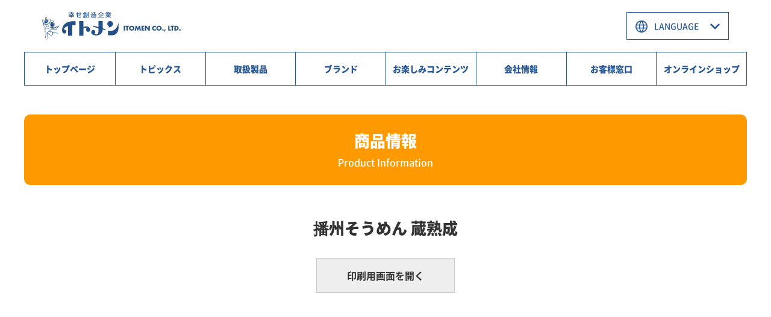

--- FILE ---
content_type: text/html; charset=UTF-8
request_url: https://www.itomen.com/product/005610/
body_size: 9624
content:
 <!doctype html>
 <html lang="ja">
 <head prefix="og: http://ogp.me/ns# fb: http://ogp.me/ns/fb# article: http://ogp.me/ns/article#">
  <meta charset="UTF-8">
  <title>播州そうめん 蔵熟成 | 商品一覧 | イトメン株式会社</title>
  <meta name="description" content="古くから播州平野はそうめんの名産地です。製麺に適した有数の名水と謳われる揖保川の伏流水と赤穂塩でしっくりと練り上げました。...">
  <meta http-equiv="X-UA-Compatible" content="ie=edge">

  <meta name="viewport" content="width=device-width, initial-scale=1">
  <meta content="address=no, email=no, telephone=no" name="format-detection" />

  <!--OGP-->
  <meta property="og:locale" content="ja_JP" />
  <meta property="og:title" content="播州そうめん 蔵熟成 | 商品一覧 | イトメン株式会社">
  <meta property="og:type" content="article">
  <meta property="og:url" content="https://www.itomen.com/product/005610/">
     <meta property="og:image" content="https://www.itomen.com/wp-content/uploads/2022/04/播州素麺蔵熟成.jpg">
    <meta property="og:site_name" content="イトメン株式会社">
  <meta property="og:description" content="古くから播州平野はそうめんの名産地です。製麺に適した有数の名水と謳われる揖保川の伏流水と赤穂塩でしっくりと練り上げました。...">
  <meta name="twitter:card" content="summary_large_image">

  <!--favicon-->
  <link rel="apple-touch-icon" sizes="180x180" href="https://www.itomen.com/wp-content/themes/theme-itomen/assets/images/common/apple-touch-icon.png">
<link rel="icon" type="image/png" sizes="32x32" href="https://www.itomen.com/wp-content/themes/theme-itomen/assets/images/common/favicon-32x32.png">
<link rel="icon" type="image/png" sizes="16x16" href="https://www.itomen.com/wp-content/themes/theme-itomen/assets/images/common/favicon-16x16.png">
<link rel="shortcut icon" href="https://www.itomen.com/wp-content/themes/theme-itomen/assets/images/common/favicon.ico">
  <!--style-->
  <link rel="stylesheet" href="//unpkg.com/swiper/swiper-bundle.min.css"/>
  <link rel="stylesheet" href="https://www.itomen.com/wp-content/themes/theme-itomen/assets/styles/css/common.css?20260120-0350">
  <link rel="stylesheet" href="https://www.itomen.com/wp-content/themes/theme-itomen/assets/styles/css/product.css?20260120-0350">

  <!--Google analytics-->
<script>
 (function(i,s,o,g,r,a,m){i['GoogleAnalyticsObject']=r;i[r]=i[r]||function(){
  (i[r].q=i[r].q||[]).push(arguments)},i[r].l=1*new Date();a=s.createElement(o),
  m=s.getElementsByTagName(o)[0];a.async=1;a.src=g;m.parentNode.insertBefore(a,m)
 })(window,document,'script','//www.google-analytics.com/analytics.js','ga');

 ga('create', 'UA-12892881-1', 'auto');
 ga('require', 'displayfeatures');
 ga('send', 'pageview');

</script>
  <meta name='robots' content='max-image-preview:large' />
<link rel="alternate" title="oEmbed (JSON)" type="application/json+oembed" href="https://www.itomen.com/wp-json/oembed/1.0/embed?url=https%3A%2F%2Fwww.itomen.com%2Fproduct%2F005610%2F" />
<link rel="alternate" title="oEmbed (XML)" type="text/xml+oembed" href="https://www.itomen.com/wp-json/oembed/1.0/embed?url=https%3A%2F%2Fwww.itomen.com%2Fproduct%2F005610%2F&#038;format=xml" />
<style id='wp-img-auto-sizes-contain-inline-css' type='text/css'>
img:is([sizes=auto i],[sizes^="auto," i]){contain-intrinsic-size:3000px 1500px}
/*# sourceURL=wp-img-auto-sizes-contain-inline-css */
</style>
<style id='classic-theme-styles-inline-css' type='text/css'>
/*! This file is auto-generated */
.wp-block-button__link{color:#fff;background-color:#32373c;border-radius:9999px;box-shadow:none;text-decoration:none;padding:calc(.667em + 2px) calc(1.333em + 2px);font-size:1.125em}.wp-block-file__button{background:#32373c;color:#fff;text-decoration:none}
/*# sourceURL=/wp-includes/css/classic-themes.min.css */
</style>
<link rel="https://api.w.org/" href="https://www.itomen.com/wp-json/" /><link rel="canonical" href="https://www.itomen.com/product/005610/" />

 <style id='global-styles-inline-css' type='text/css'>
:root{--wp--preset--aspect-ratio--square: 1;--wp--preset--aspect-ratio--4-3: 4/3;--wp--preset--aspect-ratio--3-4: 3/4;--wp--preset--aspect-ratio--3-2: 3/2;--wp--preset--aspect-ratio--2-3: 2/3;--wp--preset--aspect-ratio--16-9: 16/9;--wp--preset--aspect-ratio--9-16: 9/16;--wp--preset--color--black: #000000;--wp--preset--color--cyan-bluish-gray: #abb8c3;--wp--preset--color--white: #ffffff;--wp--preset--color--pale-pink: #f78da7;--wp--preset--color--vivid-red: #cf2e2e;--wp--preset--color--luminous-vivid-orange: #ff6900;--wp--preset--color--luminous-vivid-amber: #fcb900;--wp--preset--color--light-green-cyan: #7bdcb5;--wp--preset--color--vivid-green-cyan: #00d084;--wp--preset--color--pale-cyan-blue: #8ed1fc;--wp--preset--color--vivid-cyan-blue: #0693e3;--wp--preset--color--vivid-purple: #9b51e0;--wp--preset--gradient--vivid-cyan-blue-to-vivid-purple: linear-gradient(135deg,rgb(6,147,227) 0%,rgb(155,81,224) 100%);--wp--preset--gradient--light-green-cyan-to-vivid-green-cyan: linear-gradient(135deg,rgb(122,220,180) 0%,rgb(0,208,130) 100%);--wp--preset--gradient--luminous-vivid-amber-to-luminous-vivid-orange: linear-gradient(135deg,rgb(252,185,0) 0%,rgb(255,105,0) 100%);--wp--preset--gradient--luminous-vivid-orange-to-vivid-red: linear-gradient(135deg,rgb(255,105,0) 0%,rgb(207,46,46) 100%);--wp--preset--gradient--very-light-gray-to-cyan-bluish-gray: linear-gradient(135deg,rgb(238,238,238) 0%,rgb(169,184,195) 100%);--wp--preset--gradient--cool-to-warm-spectrum: linear-gradient(135deg,rgb(74,234,220) 0%,rgb(151,120,209) 20%,rgb(207,42,186) 40%,rgb(238,44,130) 60%,rgb(251,105,98) 80%,rgb(254,248,76) 100%);--wp--preset--gradient--blush-light-purple: linear-gradient(135deg,rgb(255,206,236) 0%,rgb(152,150,240) 100%);--wp--preset--gradient--blush-bordeaux: linear-gradient(135deg,rgb(254,205,165) 0%,rgb(254,45,45) 50%,rgb(107,0,62) 100%);--wp--preset--gradient--luminous-dusk: linear-gradient(135deg,rgb(255,203,112) 0%,rgb(199,81,192) 50%,rgb(65,88,208) 100%);--wp--preset--gradient--pale-ocean: linear-gradient(135deg,rgb(255,245,203) 0%,rgb(182,227,212) 50%,rgb(51,167,181) 100%);--wp--preset--gradient--electric-grass: linear-gradient(135deg,rgb(202,248,128) 0%,rgb(113,206,126) 100%);--wp--preset--gradient--midnight: linear-gradient(135deg,rgb(2,3,129) 0%,rgb(40,116,252) 100%);--wp--preset--font-size--small: 13px;--wp--preset--font-size--medium: 20px;--wp--preset--font-size--large: 36px;--wp--preset--font-size--x-large: 42px;--wp--preset--spacing--20: 0.44rem;--wp--preset--spacing--30: 0.67rem;--wp--preset--spacing--40: 1rem;--wp--preset--spacing--50: 1.5rem;--wp--preset--spacing--60: 2.25rem;--wp--preset--spacing--70: 3.38rem;--wp--preset--spacing--80: 5.06rem;--wp--preset--shadow--natural: 6px 6px 9px rgba(0, 0, 0, 0.2);--wp--preset--shadow--deep: 12px 12px 50px rgba(0, 0, 0, 0.4);--wp--preset--shadow--sharp: 6px 6px 0px rgba(0, 0, 0, 0.2);--wp--preset--shadow--outlined: 6px 6px 0px -3px rgb(255, 255, 255), 6px 6px rgb(0, 0, 0);--wp--preset--shadow--crisp: 6px 6px 0px rgb(0, 0, 0);}:where(.is-layout-flex){gap: 0.5em;}:where(.is-layout-grid){gap: 0.5em;}body .is-layout-flex{display: flex;}.is-layout-flex{flex-wrap: wrap;align-items: center;}.is-layout-flex > :is(*, div){margin: 0;}body .is-layout-grid{display: grid;}.is-layout-grid > :is(*, div){margin: 0;}:where(.wp-block-columns.is-layout-flex){gap: 2em;}:where(.wp-block-columns.is-layout-grid){gap: 2em;}:where(.wp-block-post-template.is-layout-flex){gap: 1.25em;}:where(.wp-block-post-template.is-layout-grid){gap: 1.25em;}.has-black-color{color: var(--wp--preset--color--black) !important;}.has-cyan-bluish-gray-color{color: var(--wp--preset--color--cyan-bluish-gray) !important;}.has-white-color{color: var(--wp--preset--color--white) !important;}.has-pale-pink-color{color: var(--wp--preset--color--pale-pink) !important;}.has-vivid-red-color{color: var(--wp--preset--color--vivid-red) !important;}.has-luminous-vivid-orange-color{color: var(--wp--preset--color--luminous-vivid-orange) !important;}.has-luminous-vivid-amber-color{color: var(--wp--preset--color--luminous-vivid-amber) !important;}.has-light-green-cyan-color{color: var(--wp--preset--color--light-green-cyan) !important;}.has-vivid-green-cyan-color{color: var(--wp--preset--color--vivid-green-cyan) !important;}.has-pale-cyan-blue-color{color: var(--wp--preset--color--pale-cyan-blue) !important;}.has-vivid-cyan-blue-color{color: var(--wp--preset--color--vivid-cyan-blue) !important;}.has-vivid-purple-color{color: var(--wp--preset--color--vivid-purple) !important;}.has-black-background-color{background-color: var(--wp--preset--color--black) !important;}.has-cyan-bluish-gray-background-color{background-color: var(--wp--preset--color--cyan-bluish-gray) !important;}.has-white-background-color{background-color: var(--wp--preset--color--white) !important;}.has-pale-pink-background-color{background-color: var(--wp--preset--color--pale-pink) !important;}.has-vivid-red-background-color{background-color: var(--wp--preset--color--vivid-red) !important;}.has-luminous-vivid-orange-background-color{background-color: var(--wp--preset--color--luminous-vivid-orange) !important;}.has-luminous-vivid-amber-background-color{background-color: var(--wp--preset--color--luminous-vivid-amber) !important;}.has-light-green-cyan-background-color{background-color: var(--wp--preset--color--light-green-cyan) !important;}.has-vivid-green-cyan-background-color{background-color: var(--wp--preset--color--vivid-green-cyan) !important;}.has-pale-cyan-blue-background-color{background-color: var(--wp--preset--color--pale-cyan-blue) !important;}.has-vivid-cyan-blue-background-color{background-color: var(--wp--preset--color--vivid-cyan-blue) !important;}.has-vivid-purple-background-color{background-color: var(--wp--preset--color--vivid-purple) !important;}.has-black-border-color{border-color: var(--wp--preset--color--black) !important;}.has-cyan-bluish-gray-border-color{border-color: var(--wp--preset--color--cyan-bluish-gray) !important;}.has-white-border-color{border-color: var(--wp--preset--color--white) !important;}.has-pale-pink-border-color{border-color: var(--wp--preset--color--pale-pink) !important;}.has-vivid-red-border-color{border-color: var(--wp--preset--color--vivid-red) !important;}.has-luminous-vivid-orange-border-color{border-color: var(--wp--preset--color--luminous-vivid-orange) !important;}.has-luminous-vivid-amber-border-color{border-color: var(--wp--preset--color--luminous-vivid-amber) !important;}.has-light-green-cyan-border-color{border-color: var(--wp--preset--color--light-green-cyan) !important;}.has-vivid-green-cyan-border-color{border-color: var(--wp--preset--color--vivid-green-cyan) !important;}.has-pale-cyan-blue-border-color{border-color: var(--wp--preset--color--pale-cyan-blue) !important;}.has-vivid-cyan-blue-border-color{border-color: var(--wp--preset--color--vivid-cyan-blue) !important;}.has-vivid-purple-border-color{border-color: var(--wp--preset--color--vivid-purple) !important;}.has-vivid-cyan-blue-to-vivid-purple-gradient-background{background: var(--wp--preset--gradient--vivid-cyan-blue-to-vivid-purple) !important;}.has-light-green-cyan-to-vivid-green-cyan-gradient-background{background: var(--wp--preset--gradient--light-green-cyan-to-vivid-green-cyan) !important;}.has-luminous-vivid-amber-to-luminous-vivid-orange-gradient-background{background: var(--wp--preset--gradient--luminous-vivid-amber-to-luminous-vivid-orange) !important;}.has-luminous-vivid-orange-to-vivid-red-gradient-background{background: var(--wp--preset--gradient--luminous-vivid-orange-to-vivid-red) !important;}.has-very-light-gray-to-cyan-bluish-gray-gradient-background{background: var(--wp--preset--gradient--very-light-gray-to-cyan-bluish-gray) !important;}.has-cool-to-warm-spectrum-gradient-background{background: var(--wp--preset--gradient--cool-to-warm-spectrum) !important;}.has-blush-light-purple-gradient-background{background: var(--wp--preset--gradient--blush-light-purple) !important;}.has-blush-bordeaux-gradient-background{background: var(--wp--preset--gradient--blush-bordeaux) !important;}.has-luminous-dusk-gradient-background{background: var(--wp--preset--gradient--luminous-dusk) !important;}.has-pale-ocean-gradient-background{background: var(--wp--preset--gradient--pale-ocean) !important;}.has-electric-grass-gradient-background{background: var(--wp--preset--gradient--electric-grass) !important;}.has-midnight-gradient-background{background: var(--wp--preset--gradient--midnight) !important;}.has-small-font-size{font-size: var(--wp--preset--font-size--small) !important;}.has-medium-font-size{font-size: var(--wp--preset--font-size--medium) !important;}.has-large-font-size{font-size: var(--wp--preset--font-size--large) !important;}.has-x-large-font-size{font-size: var(--wp--preset--font-size--x-large) !important;}
/*# sourceURL=global-styles-inline-css */
</style>
</head>
 <body>

 <header id="js-l-header" class="l-header">
 <div class="l-header__container">
     <div class="l-header__container__logo">
    <a href="https://www.itomen.com/">
     <img src="https://www.itomen.com/wp-content/themes/theme-itomen/assets/images/common/logo.svg" alt="幸せ創造企業 イトメン">
    </a>
   </div>
    <button type="button" id="js-l-header__container__btn" class="l-header__container__btn" aria-controls="js-l-header__nav" aria-expanded="false" aria-label="メニューを開く場合はこちらから" tabindex="-1">
   <span></span>
   <span></span>
   <span></span>
  </button>
  <div class="languageBlock languageBlock--pc laptop">
   <div class="languageSelect">
    <select name="language" onchange="changeColor(this);location.href=value;">
     <option class="colorDefault_pc" value="">LANGUAGE</option>
     <option value="https://www.itomen.com/">日本語</option>
     <option value="https://www.itomen.com/english/">ENGLISH</option>
     <option value="https://www.itomen.com/chinese/">中文简体</option>
    </select>
   </div>
  </div>
 </div>
 <div id="js-l-header__menu" class="l-header__menu">
  <ul class="l-header__menuList">
   <li class="item"><a class="select item__link black" href="https://www.itomen.com/">トップページ</a></li>
   <li class="item"><a class="select item__link black">トピックス</a>
    <div class="l-header__showMenu">
     <ul class="l-header__showMenu__list">
      <li class="l-header__showMenu__list__item"><a class="black c--white" href="https://www.itomen.com/news/">イトメンニュース</a></li>
      <li class="l-header__showMenu__list__item"><a class="black c--white" href="https://www.itomen.com/campaign/">キャンペーン</a></li>
      <li class="l-header__showMenu__list__item"><a class="black c--white" href="https://www.itomen.com/news_cat/media/">メディア紹介</a></li>
     </ul>
    </div>
   </li>
   <!--<li class="item"><a class="select item__link black" href="https://www.itomen.com/campaign/">キャンペーン</a></li>-->
   <li class="item">
    <a class="select item__link black" href="https://www.itomen.com/product/">取扱製品</a>
    <div class="l-header__showMenu">
     <ul class="l-header__showMenu__list">
      <li class="l-header__showMenu__list__item"><a class="black c--white" href="https://www.itomen.com/product_cat/fukuromen/">即席袋めん</a></li>
      <li class="l-header__showMenu__list__item"><a class="black c--white" href="https://www.itomen.com/product_cat/cupmen/">即席カップめん</a></li>
      <li class="l-header__showMenu__list__item"><a class="black c--white" href="https://www.itomen.com/product_cat/dried-somen/">乾麺そうめん</a></li>
      <li class="l-header__showMenu__list__item"><a class="black c--white" href="https://www.itomen.com/product_cat/dried-soba/">乾麺そば</a></li>
      <li class="l-header__showMenu__list__item"><a class="black c--white" href="https://www.itomen.com/product_cat/dried-udon/">乾麺うどん</a></li>
      <li class="l-header__showMenu__list__item"><a class="black c--white" href="https://www.itomen.com/product_cat/irosomen-hiyamugi/">色そうめん / ひやむぎ</a></li>
      <li class="l-header__showMenu__list__item"><a class="black c--white" href="https://www.itomen.com/product_cat/hands-somen/">手延べめん</a></li>
      <li class="l-header__showMenu__list__item"><a class="black c--white" href="https://www.itomen.com/product_cat/kakui/">カクイ</a></li>
      <li class="l-header__showMenu__list__item"><a class="black c--white" href="https://www.itomen.com/product_cat/hands-ramen/">麺龍 手延らーめん</a></li>
      <li class="l-header__showMenu__list__item"><a class="black c--white" href="https://www.itomen.com/product_cat/benri-tsukaikiri/">便利な使い切りシリーズ</a></li>
     </ul>
    </div>
   </li>
   <li class="item">
    <a class="select item__link black" href="https://www.itomen.com/brand/">ブランド</a>
    <div class="l-header__showMenu">
     <ul class="l-header__showMenu__list">
      <li class="l-header__showMenu__list__item"><a class="black c--white" href="https://www.itomen.com/brand/chanpon/">チャンポンめん</a></li>
      <li class="l-header__showMenu__list__item"><a class="black c--white" href="https://www.itomen.com/brand/odashi/">魚介と野菜のおだしらーめん</a></li>
      <li class="l-header__showMenu__list__item"><a class="black c--white" href="https://www.itomen.com/brand/hyogobansyuramen/">兵庫播州ラーメン</a></li>
      <li class="l-header__showMenu__list__item"><a class="black c--white" href="https://www.itomen.com/brand/carryramen/">カレーラーメン</a></li>
      <li class="l-header__showMenu__list__item"><a class="black c--white" href="https://www.itomen.com/brand/sansaisoba/">山菜そば</a></li>
      <li class="l-header__showMenu__list__item"><a class="black c--white" href="https://www.itomen.com/brand/okonomiyakisoba/">お好み焼そば</a></li>
      <li class="l-header__showMenu__list__item"><a class="black c--white" href="https://www.itomen.com/brand/28soba/">二八そば</a></li>
      <li class="l-header__showMenu__list__item"><a class="black c--white" href="https://www.itomen.com/brand/28udon/">二八うどん</a></li>
      <li class="l-header__showMenu__list__item"><a class="black c--white" href="https://www.itomen.com/brand/tsurukko/">釜揚げうどん つるっこ</a></li>
      <li class="l-header__showMenu__list__item"><a class="black c--white" href="https://www.itomen.com/brand/kakui/">カクイシリーズ</a></li>
      <li class="l-header__showMenu__list__item"><a class="black c--white" href="https://www.itomen.com/brand/saladmen/">サラダ用素麺</a></li>
      <li class="l-header__showMenu__list__item"><a class="black c--white" href="https://www.itomen.com/brand/menryu/">麺龍</a></li>
     </ul>
    </div>
   </li>
   <!--<li class="item"><a class="select item__link black" href="https://www.itomen.com/recipe/">レシピ</a></li>-->
   <li class="item">
    <a class="select item__link black" href="https://www.itomen.com/fun/">お楽しみコンテンツ</a>
    <div class="l-header__showMenu">
     <ul class="l-header__showMenu__list">
      <li class="l-header__showMenu__list__item"><a class="black c--white" href="https://store.line.me/stickershop/product/1269441/ja" target="_blank" rel="noopener noreferrer">LINEとびっこスタンプ</a></li>
      <li class="l-header__showMenu__list__item"><a class="black c--white" href="https://www.itomen.com/fun/factory/">ネットで工場見学</a></li>
      <li class="l-header__showMenu__list__item"><a class="black c--white" href="https://www.itomen.com/fun/archive/">イトメンアーカイブス</a></li>
      <li class="l-header__showMenu__list__item"><a class="black c--white" href="https://www.itomen.com/fun/quiz/">イトメンカルトクイズ</a></li>
      <li class="l-header__showMenu__list__item"><a class="black c--white" href="https://www.itomen.com/fun/itomelo/">イトメロ</a></li>
      <li class="l-header__showMenu__list__item"><a class="black c--white" href="https://www.itomen.com/recipe/">レシピ</a></li>
     </ul>
    </div>
   </li>
   <li class="item">
    <a class="select item__link black" href="https://www.itomen.com/company/">会社情報</a>
    <div class="l-header__showMenu">
     <ul class="l-header__showMenu__list">
      <li class="l-header__showMenu__list__item"><a class="black c--white" href="https://www.itomen.com/company/president/">社長よりご挨拶</a></li>
      <li class="l-header__showMenu__list__item"><a class="black c--white" href="https://www.itomen.com/company/outline/">会社概要</a></li>
      <li class="l-header__showMenu__list__item"><a class="black c--white" href="https://www.itomen.com/company/history/">会社沿革</a></li>
      <li class="l-header__showMenu__list__item"><a class="black c--white" href="https://www.itomen.com/company/recruit/">採用情報</a></li>
      <li class="l-header__showMenu__list__item"><a class="black c--white" href="https://www.itomen.com/company/activity/">社会活動とイベント</a></li>
      <li class="l-header__showMenu__list__item"><a class="black c--white" href="https://www.itomen.com/company/sdgs/">ESG経営 SDGsについて</a></li>
      <li class="l-header__showMenu__list__item"><a class="black c--white" href="https://www.itomen.com/company/fssc/">FSSC認証について</a></li>
      <li class="l-header__showMenu__list__item"><a class="black c--white" href="https://www.itomen.com/company/haccp/">HACCPについて</a></li>
      <li class="l-header__showMenu__list__item"><a class="black c--white" href="https://www.itomen.com/company/privacy/">プライバシーポリシー</a></li>
      <li class="l-header__showMenu__list__item"><a class="black c--white" href="https://www.itomen.com/company/smp/">ソーシャルメディアポリシー</a></li>
      <li class="l-header__showMenu__list__item"><a class="black c--white" href="https://www.itomen.com/company/tae-etc/">社内研修・活動・行事等</a></li>
     </ul>
    </div>
   </li>
   <li class="item">
    <a class="select item__link black" href="https://www.itomen.com/contact/">お客様窓口</a>
    <div class="l-header__showMenu">
     <ul class="l-header__showMenu__list">
      <li class="l-header__showMenu__list__item"><a class="black c--white" href="https://www.itomen.com/contact/information/">お客様へご案内</a></li>
      <li class="l-header__showMenu__list__item"><a class="black c--white" href="https://www.itomen.com/contact/faq/">よくある質問</a></li>
      <li class="l-header__showMenu__list__item"><a class="black c--white" href="https://www.itomen.com/contact/product/">商品へのお問い合わせ</a></li>
      <li class="l-header__showMenu__list__item"><a class="black c--white" href="https://www.itomen.com/contact/other/">その他のお問い合わせ</a></li>
      <li class="l-header__showMenu__list__item"><a class="black c--white" href="https://www.itomen.com/contact/guide/">サイトのご利用について</a></li>
      <li class="l-header__showMenu__list__item"><a class="black c--white" href="https://www.itomen.com/contact/sitemap/">サイトマップ</a></li>
     </ul>
    </div>
   </li>
   <li class="item"><a class="select item__link black" href="https://www.menhonpo.com/" target="_blank" rel="noopener noreferrer">オンラインショップ</a></li>
  </ul>
 </div>
 <nav id="js-l-header__nav" class="l-header__nav" aria-hidden="true" tabindex="-1">
  <div class="l-header__nav__logo">
   <img src="https://www.itomen.com/wp-content/themes/theme-itomen/assets/images/common/logo-white.svg" alt="">
  </div>
  <ul id="js-l-header__nav__list" class="l-header__nav__list">
  <li class="item">
    <a class="black c--white" href="https://www.menhonpo.com/" target="_blank" rel="noopener noreferrer">オンラインショップ</a>
   </li>
   <li class="item"><a class="black c--white" href="https://www.itomen.com/">トップページ</a></li>
   <li class="item item--topics black c--white">トピックス
    <ul class="l-header__nav__list__innerList">
     <li class="l-header__nav__list__innerList__item"><a class="c--white" href="https://www.itomen.com/news/">イトメンニュース</a></li>
     <li class="l-header__nav__list__innerList__item"><a class="c--white" href="https://www.itomen.com/campaign/">キャンペーン</a></li>
     <li class="l-header__nav__list__innerList__item"><a class="c--white" href="https://www.itomen.com/news_cat/media/">メディア紹介</a></li>
    </ul>
   </li>
   <li class="item">
    <a class="black c--white" href="https://www.itomen.com/product/">取扱製品</a>
    <ul class="l-header__nav__list__innerList">
     <li class="l-header__nav__list__innerList__item"><a class="c--white" href="https://www.itomen.com/product_cat/fukuromen/">即席袋めん</a></li>
     <li class="l-header__nav__list__innerList__item"><a class="c--white" href="https://www.itomen.com/product_cat/cupmen/">即席カップめん</a></li>
     <li class="l-header__nav__list__innerList__item"><a class="c--white" href="https://www.itomen.com/product_cat/dried-somen/">乾麺そうめん</a></li>
     <li class="l-header__nav__list__innerList__item"><a class="c--white" href="https://www.itomen.com/product_cat/dried-soba/">乾麺そば</a></li>
     <li class="l-header__nav__list__innerList__item"><a class="c--white" href="https://www.itomen.com/product_cat/dried-udon/">乾麺うどん</a></li>
     <li class="l-header__nav__list__innerList__item"><a class="c--white" href="https://www.itomen.com/product_cat/irosomen-hiyamugi/">色そうめん / ひやむぎ</a></li>
     <li class="l-header__nav__list__innerList__item"><a class="c--white" href="https://www.itomen.com/product_cat/hands-somen/">手延べめん</a></li>
     <li class="l-header__nav__list__innerList__item"><a class="c--white" href="https://www.itomen.com/product_cat/kakui/">カクイ</a></li>
     <li class="l-header__nav__list__innerList__item"><a class="c--white" href="https://www.itomen.com/product_cat/hands-ramen/">麺龍 手延らーめん</a></li>
     <li class="l-header__nav__list__innerList__item"><a class="c--white" href="https://www.itomen.com/product_cat/benri-tsukaikiri/">便利な使い切りシリーズ</a></li>
    </ul>
   </li>
   <li class="item">
    <a class="black c--white" href="https://www.itomen.com/brand/">ブランド</a>
    <ul class="l-header__nav__list__innerList">
     <li class="l-header__nav__list__innerList__item"><a class="c--white" href="https://www.itomen.com/brand/chanpon/">チャンポンめん</a></li>
     <li class="l-header__nav__list__innerList__item"><a class="c--white" href="https://www.itomen.com/brand/odashi/">魚介と野菜のおだしらーめん</a></li>
     <li class="l-header__nav__list__innerList__item"><a class="c--white" href="https://www.itomen.com/brand/amakuchi/">あまくち醤油</a></li>
     <li class="l-header__nav__list__innerList__item"><a class="c--white" href="https://www.itomen.com/brand/carryramen/">カレーラーメン</a></li>
     <li class="l-header__nav__list__innerList__item"><a class="c--white" href="https://www.itomen.com/brand/sansaisoba/">山菜そば</a></li>
     <li class="l-header__nav__list__innerList__item"><a class="c--white" href="https://www.itomen.com/brand/okonomiyakisoba/">お好み焼そば</a></li>
     <li class="l-header__nav__list__innerList__item"><a class="c--white" href="https://www.itomen.com/brand/28soba/">二八そば</a></li>
     <li class="l-header__nav__list__innerList__item"><a class="c--white" href="https://www.itomen.com/brand/28udon/">二八うどん</a></li>
     <li class="l-header__nav__list__innerList__item"><a class="c--white" href="https://www.itomen.com/brand/tsurukko/">釜揚げうどん つるっこ</a></li>
     <li class="l-header__nav__list__innerList__item"><a class="c--white" href="https://www.itomen.com/brand/kakui/">カクイシリーズ</a></li>
     <li class="l-header__nav__list__innerList__item"><a class="c--white" href="https://www.itomen.com/brand/saladmen/">サラダ用素麺</a></li>
     <li class="l-header__nav__list__innerList__item"><a class="c--white" href="https://www.itomen.com/brand/menryu/">麺龍</a></li>
    </ul>
   </li>
   <li class="item">
    <a class="black c--white" href="https://www.itomen.com/fun/">お楽しみコンテンツ</a>
    <ul class="l-header__nav__list__innerList">
     <li class="l-header__nav__list__innerList__item"><a class="c--white" href="https://store.line.me/stickershop/product/1269441/ja" target="_blank" rel="noopener noreferrer">LINEとびっこスタンプ</a></li>
     <li class="l-header__nav__list__innerList__item"><a class="c--white" href="https://www.itomen.com/fun/factory/">ネットで工場見学</a></li>
     <li class="l-header__nav__list__innerList__item"><a class="c--white" href="https://www.itomen.com/fun/archive/">イトメンアーカイブス</a></li>
     <li class="l-header__nav__list__innerList__item"><a class="c--white" href="https://www.itomen.com/fun/quiz/">イトメンカルトクイズ</a></li>
     <li class="l-header__nav__list__innerList__item"><a class="c--white" href="https://www.itomen.com/fun/itomelo/">イトメロ</a></li>
     <li class="l-header__nav__list__innerList__item"><a class="c--white" href="https://www.itomen.com/recipe/">レシピ</a></li>
    </ul>
   </li>
   <li class="item">
    <a class="black c--white" href="https://www.itomen.com/company/">会社情報</a>
    <ul class="l-header__nav__list__innerList">
     <li class="l-header__nav__list__innerList__item"><a class="c--white" href="https://www.itomen.com/company/president/">社長よりご挨拶</a></li>
     <li class="l-header__nav__list__innerList__item"><a class="c--white" href="https://www.itomen.com/company/outline/">会社概要</a></li>
     <li class="l-header__nav__list__innerList__item"><a class="c--white" href="https://www.itomen.com/company/history/">会社沿革</a></li>
     <li class="l-header__nav__list__innerList__item"><a class="c--white" href="https://www.itomen.com/company/recruit/">採用情報</a></li>
     <li class="l-header__nav__list__innerList__item"><a class="c--white" href="https://www.itomen.com/company/activity/">社会活動とイベント</a></li>
     <li class="l-header__nav__list__innerList__item"><a class="c--white" href="https://www.itomen.com/company/sdgs/">ESG経営 SDGsについて</a></li>
     <li class="l-header__nav__list__innerList__item"><a class="c--white" href="https://www.itomen.com/company/fssc/">FSSC認証について</a></li>
     <li class="l-header__nav__list__innerList__item"><a class="c--white" href="https://www.itomen.com/company/haccp/">HACCPについて</a></li>
     <li class="l-header__nav__list__innerList__item"><a class="c--white" href="https://www.itomen.com/company/privacy/">プライバシーポリシー</a></li>
     <li class="l-header__nav__list__innerList__item"><a class="c--white" href="https://www.itomen.com/company/smp/">ソーシャルメディアポリシー</a></li>
     <li class="l-header__nav__list__innerList__item"><a class="c--white" href="https://www.itomen.com/company/tae-etc/">社内研修・活動・行事等</a></li>
    </ul>
   </li>
   <li class="item">
    <a class="black c--white" href="https://www.itomen.com/contact/">お客様窓口</a>
    <ul class="l-header__nav__list__innerList">
     <li class="l-header__nav__list__innerList__item"><a class="c--white" href="https://www.itomen.com/contact/information/">お客様へご案内</a></li>
     <li class="l-header__nav__list__innerList__item"><a class="c--white" href="https://www.itomen.com/contact/faq/">よくある質問</a></li>
     <li class="l-header__nav__list__innerList__item"><a class="c--white" href="https://www.itomen.com/contact/product/">商品へのお問い合わせ</a></li>
     <li class="l-header__nav__list__innerList__item"><a class="c--white" href="https://www.itomen.com/contact/other/">その他のお問い合わせ</a></li>
     <li class="l-header__nav__list__innerList__item"><a class="c--white" href="https://www.itomen.com/contact/guide/">サイトのご利用について</a></li>
     <li class="l-header__nav__list__innerList__item"><a class="c--white" href="https://www.itomen.com/contact/sitemap/">サイトマップ</a></li>
    </ul>
   </li>
  </ul>
  <div class="languageBlock languageBlock--sp palmtop">
   <h2 class="heading c--white black">LANGUAGE</h2>
   <div class="languageSelect">
    <select name="language" onchange="changeColor(this);location.href=value;">
     <option class="colorDefault_sp" value="">LANGUAGE</option>
     <option value="https://www.itomen.com/">日本語</option>
     <option value="https://www.itomen.com/english/">ENGLISH</option>
     <option value="https://www.itomen.com/chinese/">中文简体</option>
    </select>
   </div>
  </div>
 </nav>
</header>
 <main id="js-l-main" class="l-main">
  <article id="single-product">
   <section id="js-statingPoint" class="pad_t--page p_single-product">
    <div class="wrap">
     <div class="pageHeading">
      <div class="heading-style1 heading-style1--center c--white">
       <h2 class="black">商品情報</h2>
       <p>Product Information</p>
      </div>
     </div>
    </div>
    <div class="wrap-s">
     <div class="p_single-product__container">
      <h2 class="heading-style2 black">播州そうめん 蔵熟成</h2>
     <div class="laptop printBtn"><a href="https://www.itomen.com/product/005610/?format=print" target="_blank" rel="noopener noreferrer">印刷用画面を開く</a></div>
             <div class="p_single-product__container__mainImg">
                 <img src="https://www.itomen.com/wp-content/uploads/2022/04/bansyu-soumen.jpg" alt="">
               </div>
                  <div class="mar_t p_single-product__container__product">
       <div class="p_single-product__container__product__block">
        <div class="block__inner">
         <div class="block__inner__img">
          <div class="swiper block__inner__img__gallery">
                       <ul style="padding-bottom: 0;" class="swiper-wrapper block__inner__img__gallery__list">
                           <li class="swiper-slide item"><img src="https://www.itomen.com/wp-content/uploads/2022/04/bansyu-soumen-mature_thumb.jpg" alt=""></li>
                         </ul>
                      <div class="swiper-button-next"></div>
           <div class="swiper-button-prev"></div>
           <div class="swiper-pagination"></div>
          </div>
         </div>
         <div class="block__inner__text">
          <div class="block__inner__text__metaList">
           <dl>
            <dt>種類</dt>
            <dd class="term">
             <span>:</span>
             <ul class="term__list">
              <li class="term__list__item">カクイ</li><li class="term__list__item">乾麺そうめん</li>             </ul>
            </dd>
           </dl>
           <dl>
            <dt>発売日</dt>
                         <dd><span>:</span>2008年1月</dd>
                       </dl>
          </div>
                     <div class="paragraphs">
            <p>古くから播州平野はそうめんの名産地です。<br />
製麺に適した有数の名水と謳われる揖保川の伏流水と赤穂塩でしっくりと練り上げました。</p>
           </div>
                   </div>
        </div>
       </div>
      </div>
      <div class="mar_t p_single-product__container__overview">
       <div class="heading-style1 heading-style1--center">
        <h2>商品基本情報</h2>
       </div>
       <div class="p_single-product__overview__table table-style table-style1">
        <table>
         <tbody>
                   <tr>
           <th>メーカーコード</th>
           <td>005610</td>
          </tr>
                            <!--<tr>
           <th>内容量</th>
           <td>300ｇ</td>
          </tr>-->
                                     <tr>
           <th>発売日</th>
           <td>2008年1月</td>
          </tr>
                                     <tr>
           <th>JANコード</th>
           <td>4901104 505704</td>
          </tr>
                                              <tr>
           <th>ITFコード</th>
           <td>1 4901104 505701</td>
          </tr>
                            <tr>
           <th>規格</th>
           <td>300g（6束）×30</td>
          </tr>
                            <tr>
           <th>商品サイズ(mm)</th>
           <td>195×65×28</td>
          </tr>
                            <tr>
           <th>箱サイズ(mm)</th>
           <td>425×195×143</td>
          </tr>
                            <tr>
           <th>賞味期限</th>
           <td>2年</td>
          </tr>
                            <tr>
           <th>総重量/箱</th>
           <td>9.5 kg</td>
          </tr>
                            <tr>
           <th>商品重量</th>
           <td>315 g</td>
          </tr>
                           <tr>
          <th>希望小売本体価格</th>
          <td>
           369           円
          </td>
         </tr>
                           </tbody>
        </table>
       </div>
      </div>
      <div class="mar_t p_single-product__container__allergy">
       <div class="heading-style1 heading-style1--center">
        <h2>アレルギー表</h2>
       </div>
       <p class="p_single-product__container__allergy__note">(この商品の原材料には枠内が<span></span>で塗られたアレルギー物質が含まれています)</p>
       <ul class="p_single-product__container__allergy__list">
                         <li class="item checked">小麦</li>
                 <li class="item ">そば</li>
                 <li class="item ">卵</li>
                 <li class="item ">乳成分</li>
                 <li class="item ">落花生</li>
                 <li class="item ">えび</li>
                 <li class="item ">かに</li>
                 <li class="item ">豚肉</li>
                 <li class="item ">鶏肉</li>
                 <li class="item ">牛肉</li>
                 <li class="item ">いか</li>
                 <li class="item ">さけ</li>
                 <li class="item ">さば</li>
                 <li class="item ">いくら</li>
                 <li class="item ">あわび</li>
                 <li class="item ">大豆</li>
                 <li class="item ">やまいも</li>
                 <li class="item ">くるみ</li>
                 <li class="item ">まつたけ</li>
                 <li class="item ">りんご</li>
                 <li class="item ">オレンジ</li>
                 <li class="item ">バナナ</li>
                 <li class="item ">もも</li>
                 <li class="item ">キウイ</li>
                 <li class="item ">ゼラチン</li>
                 <li class="item ">ごま</li>
                 <li class="item ">アーモンド</li>
                 <li class="item ">カシューナッツ</li>
               </ul>
      </div>
      <div class="mar_t p_single-product__container__nutrition">
       <div class="heading-style1 heading-style1--center">
        <h2>栄養成分表</h2>
       </div>
       <p class="p_single-product__container__nutrition__note">1食（300ｇ）当たり</p>
       <div class="p_single-product__container__nutrition__table table-style table-style1">
        <table>
         <tbody>
         <tr>
          <th>エネルギー</th>
          <td>
           348           kcal
          </td>
         </tr>
                   <tr>
           <th>たんぱく質</th>
           <td>10.7g</td>
          </tr>
                            <tr>
           <th>脂質</th>
           <td>1.8g</td>
          </tr>
                            <tr>
           <th>炭水化物</th>
           <td>72.2g</td>
          </tr>
                            <tr>
           <th>食塩相当量</th>
           <td>	製品100ｇあたり2.8ｇ  【食塩相当量について】 乾めん100ｇを調理しますと、約270ｇになります。 調理後のめん100ｇ当たりの食塩相当量は約0.2ｇになります。</td>
          </tr>
                  </tbody>
        </table>
       </div>
      </div>
      <div class="mar_t p_single-product__container__materials">
       <div class="heading-style1 heading-style1--center">
        <h2>原材料名</h2>
       </div>
               <div class="p_single-product__container__materials__block">
         <div class="paragraphs">
          <p>小麦粉(国内製造）、食塩</p>
<p>※但し同じ生産工程で「そば、やまいも」　を含んだ食品を扱っています。</p>
         </div>
        </div>
             </div>
      <div class="mar_t p_single-product__container__origin">
       <div class="heading-style1 heading-style1--center">
        <h2>使用している原材料の産地情報</h2>
       </div>
       <div class="p_single-product__container__origin__table table-style table-style2">
        <table>
         <tbody>
         <tr>
          <th>主な原材料</th>
          <th>原材料の主な原産国</th>
          <th>最終加工地</th>
         </tr>
                              <tr>
            <td>【めん】小麦粉</td>
            <td> 日本、アメリカ、カナダ、オーストラリア	</td>
            <td>日本</td>
           </tr>
                            </tbody>
        </table>
       </div>
       <div class="p_single-product__container__origin__note">
        <p>使用する可能性のある産地を掲載しています。( 2015年7月現在)　産地は原料事情などによって最適なものを組み合わせて使っています。</p>
        <p>原材料の主な産地は「使用量の多い・少ない」「使用時期の遅い・早い」に関係なく、順不同で列記しています。</p>
       </div>
      </div>
           </div>
    </div>
    <div class="wrap">
     <div class="product__container__block">
 <div class="product__container__search">
  <div class="heading-style1 heading-style1--center c--white">
   <h2 class="black">商品検索</h2>
   <p>Search Products</p>
  </div>
  <div class="product__container__search__form">
   <form id='feas-searchform-0' action='https://www.itomen.com/' method='get'  >
<input type='text' name='s_keyword_0' id='feas_0_0' value=''  placeholder="例）チャンポンめん"  /><script>jQuery("#feas_0_0").focus( function() { jQuery(this).attr("placeholder",""); }).blur( function() {
    jQuery(this).attr("placeholder", "例）チャンポンめん"); });</script><input type='hidden' name='cf_specify_key_0_0' value='product_description' /><input type='hidden' name='cf_specify_key_length_0' value='0'/>
<input type='submit' name='searchbutton' id='feas-submit-button-0' class='feas-submit-button' value='商品検索' />

<input type='hidden' name='csp' value='search_add' />
<input type='hidden' name='feadvns_max_line_0' value='1' />
<input type='hidden' name='fe_form_no' value='0' />
</form>
  </div>
 </div>
 <div class="product__container__type">
  <div class="heading-style1 heading-style1--center c--white">
   <h2 class="black">商品タイプから探す</h2>
   <p>Search Product Type</p>
  </div>
  <ul class="product__container__type__list">
   <li class="item">
    <div class="block">
     <a href="https://www.itomen.com/product_cat/fukuromen/">
      <div class="block__img">
       <img src="https://www.itomen.com/wp-content/themes/theme-itomen/assets/images/common/fukuro.png" alt="">
      </div>
      <p class="block__name black">即席袋めん</p>
     </a>
    </div>
   </li>
   <li class="item">
    <div class="block">
     <a href="https://www.itomen.com/product_cat/cupmen/">
      <div class="block__img">
       <img src="https://www.itomen.com/wp-content/themes/theme-itomen/assets/images/common/cup.png" alt="">
      </div>
      <p class="block__name black">即席カップめん</p>
     </a>
    </div>
   </li>
   <li class="item">
    <div class="block">
     <a href="https://www.itomen.com/product_cat/dried-somen/">
      <div class="block__img">
       <img src="https://www.itomen.com/wp-content/themes/theme-itomen/assets/images/common/dried-somen.png" alt="">
      </div>
      <p class="block__name black">乾麺そうめん</p>
     </a>
    </div>
   </li>
   <li class="item">
    <div class="block">
     <a href="https://www.itomen.com/product_cat/dried-soba/">
      <div class="block__img">
       <img src="https://www.itomen.com/wp-content/themes/theme-itomen/assets/images/common/dried-soba.png" alt="">
      </div>
      <p class="block__name black">乾麺そば</p>
     </a>
    </div>
   </li>
   <li class="item">
    <div class="block">
     <a href="https://www.itomen.com/product_cat/dried-udon/">
      <div class="block__img">
       <img src="https://www.itomen.com/wp-content/themes/theme-itomen/assets/images/common/dried-udon.png" alt="">
      </div>
      <p class="block__name black">乾麺うどん</p>
     </a>
    </div>
   </li>
   <li class="item">
    <div class="block">
     <a href="https://www.itomen.com/product_cat/irosomen-hiyamugi/">
      <div class="block__img">
       <img src="https://www.itomen.com/wp-content/themes/theme-itomen/assets/images/common/irosomen-hiyamugi.png" alt="">
      </div>
      <p class="block__name black">色そうめん / ひやむぎ</p>
     </a>
    </div>
   </li>
   <li class="item">
    <div class="block">
     <a href="https://www.itomen.com/product_cat/hands-somen/">
      <div class="block__img">
       <img src="https://www.itomen.com/wp-content/themes/theme-itomen/assets/images/common/hands-somen.png" alt="">
      </div>
      <p class="block__name black">手延べめん</p>
     </a>
    </div>
   </li>
   <li class="item">
    <div class="block">
     <a href="https://www.itomen.com/product_cat/kakui/">
      <div class="block__img">
       <img src="https://www.itomen.com/wp-content/themes/theme-itomen/assets/images/common/kakui.png" alt="">
      </div>
      <p class="block__name black">カクイ</p>
     </a>
    </div>
   </li>
   <li class="item">
    <div class="block">
     <a href="https://www.itomen.com/product_cat/hands-ramen/">
      <div class="block__img">
       <img src="https://www.itomen.com/wp-content/themes/theme-itomen/assets/images/common/hands-ramen.png" alt="">
      </div>
      <p class="block__name black">麺龍 手延らーめん</p>
     </a>
    </div>
   </li>
   <li class="item">
    <div class="block">
     <a href="https://www.itomen.com/product_cat/benri-tsukaikiri/">
      <div class="block__img">
       <img src="https://www.itomen.com/wp-content/themes/theme-itomen/assets/images/common/benri-tsukaikiri.png" alt="">
      </div>
      <p class="block__name black">便利な使い切りシリーズ</p>
     </a>
    </div>
   </li>
  </ul>
 </div>
</div>    </div>
   </section>
  </article>
 </main>

 <footer class="l-footer">
  <div class="wrap">
    <div class="l-footer__container">
      <div class="l-footer__container__menu">
        <ul class="l-footer__container__menu__list">
          <li class="item">
            <a class="bold c--white" href="https://www.itomen.com/">トップページ</a>
            <!--<ul class="l-footer__container__menu__list__innerList">
              <li class="l-footer__container__menu__list__innerList__item"><a class="c--white" href="#">ENGLISH</a></li>
              <li class="l-footer__container__menu__list__innerList__item"><a class="c--white" href="#">CHINESE</a></li>
            </ul>-->
          </li>
          <!--<li class="item"><a class="bold c--white" href="https://www.itomen.com/campaign/">キャンペーン</a></li>-->
          <!--<li class="item"><a class="bold c--white" href="https://www.itomen.com/news/">ニュース</a></li>-->
          <li class="item">
            <a class="bold c--white" href="https://www.itomen.com/product/">商品情報</a>
            <ul class="l-footer__container__menu__list__innerList">
              <li class="l-footer__container__menu__list__innerList__item"><a class="c--white" href="https://www.itomen.com/product_cat/fukuromen/">即席袋めん</a></li>
              <li class="l-footer__container__menu__list__innerList__item"><a class="c--white" href="https://www.itomen.com/product_cat/cupmen/">即席カップめん</a></li>
              <li class="l-footer__container__menu__list__innerList__item"><a class="c--white" href="https://www.itomen.com/product_cat/dried-somen/">乾麺そうめん</a></li>
              <li class="l-footer__container__menu__list__innerList__item"><a class="c--white" href="https://www.itomen.com/product_cat/dried-soba/">乾麺そば</a></li>
              <li class="l-footer__container__menu__list__innerList__item"><a class="c--white" href="https://www.itomen.com/product_cat/dried-udon/">乾麺うどん</a></li>
              <li class="l-footer__container__menu__list__innerList__item"><a class="c--white" href="https://www.itomen.com/product_cat/irosomen-hiyamugi/">色そうめん / ひやむぎ</a></li>
              <li class="l-footer__container__menu__list__innerList__item"><a class="c--white" href="https://www.itomen.com/product_cat/hands-somen/">手延べめん</a></li>
              <li class="l-footer__container__menu__list__innerList__item"><a class="c--white" href="https://www.itomen.com/product_cat/kakui/">カクイ</a></li>
              <li class="l-footer__container__menu__list__innerList__item"><a class="c--white" href="https://www.itomen.com/product_cat/hands-ramen/">麺龍 手延らーめん</a></li>
              <li class="l-footer__container__menu__list__innerList__item"><a class="c--white" href="https://www.itomen.com/product_cat/benri-tsukaikiri/">便利な使い切りシリーズ</a></li>
            </ul>
          </li>
          <li class="item">
            <a class="bold c--white" href="https://www.itomen.com/brand/">ブランド</a>
            <ul class="l-footer__container__menu__list__innerList">
              <li class="l-footer__container__menu__list__innerList__item"><a class="c--white" href="https://www.itomen.com/brand/chanpon/">チャンポンめん</a></li>
              <li class="l-footer__container__menu__list__innerList__item"><a class="c--white" href="https://www.itomen.com/brand/odashi/">魚介と野菜のおだしらーめん</a></li>
              <li class="l-footer__container__menu__list__innerList__item"><a class="c--white" href="https://www.itomen.com/brand/hyogobansyuramen/">兵庫播州ラーメン</a></li>
              <li class="l-footer__container__menu__list__innerList__item"><a class="c--white" href="https://www.itomen.com/brand/carryramen/">カレーラーメン</a></li>
              <li class="l-footer__container__menu__list__innerList__item"><a class="c--white" href="https://www.itomen.com/brand/sansaisoba/">山菜そば</a></li>
              <li class="l-footer__container__menu__list__innerList__item"><a class="c--white" href="https://www.itomen.com/brand/okonomiyakisoba/">お好み焼そば</a></li>
              <li class="l-footer__container__menu__list__innerList__item"><a class="c--white" href="https://www.itomen.com/brand/28soba/">二八そば</a></li>
              <li class="l-footer__container__menu__list__innerList__item"><a class="c--white" href="https://www.itomen.com/brand/28udon/">二八うどん</a></li>
              <li class="l-footer__container__menu__list__innerList__item"><a class="c--white" href="https://www.itomen.com/brand/tsurukko/">釜揚げうどん つるっこ</a></li>
              <li class="l-footer__container__menu__list__innerList__item"><a class="c--white" href="https://www.itomen.com/brand/kakui/">カクイシリーズ</a></li>
              <li class="l-footer__container__menu__list__innerList__item"><a class="c--white" href="https://www.itomen.com/brand/saladmen/">サラダ用素麺</a></li>
              <li class="l-footer__container__menu__list__innerList__item"><a class="c--white" href="https://www.itomen.com/brand/menryu/">麺龍</a></li>
            </ul>
          </li>
          <!--<li class="item"><a class="bold c--white" href="https://www.itomen.com/recipe/">レシピ</a></li>-->
          <li class="item">
            <a class="bold c--white" href="https://www.itomen.com/fun/">お楽しみコンテンツ</a>
            <ul class="l-footer__container__menu__list__innerList">
              <li class="l-footer__container__menu__list__innerList__item"><a class="c--white" href="https://store.line.me/stickershop/product/1269441/ja" target="_blank" rel="noopener noreferrer">LINEとびっこスタンプ</a></li>
              <li class="l-footer__container__menu__list__innerList__item"><a class="c--white" href="https://www.itomen.com/fun/factory/">ネットで工場見学</a></li>
              <li class="l-footer__container__menu__list__innerList__item"><a class="c--white" href="https://www.itomen.com/fun/archive/">イトメンアーカイブス</a></li>
              <li class="l-footer__container__menu__list__innerList__item"><a class="c--white" href="https://www.itomen.com/fun/quiz/">イトメンカルトクイズ</a></li>
              <li class="l-footer__container__menu__list__innerList__item"><a class="c--white" href="https://www.itomen.com/fun/itomelo/">イトメロ</a></li>
            </ul>
          </li>
          <li class="item">
            <a class="bold c--white" href="https://www.itomen.com/company/">会社情報</a>
            <ul class="l-footer__container__menu__list__innerList">
              <li class="l-footer__container__menu__list__innerList__item"><a class="c--white" href="https://www.itomen.com/company/president/">社長よりご挨拶</a></li>
              <li class="l-footer__container__menu__list__innerList__item"><a class="c--white" href="https://www.itomen.com/company/outline/">会社概要</a></li>
              <li class="l-footer__container__menu__list__innerList__item"><a class="c--white" href="https://www.itomen.com/company/history/">会社沿革</a></li>
              <li class="l-footer__container__menu__list__innerList__item"><a class="c--white" href="https://www.itomen.com/company/recruit/">採用情報</a></li>
              <li class="l-footer__container__menu__list__innerList__item"><a class="c--white" href="https://www.itomen.com/company/activity/">社会活動とイベント</a></li>
              <li class="l-footer__container__menu__list__innerList__item"><a class="c--white" href="https://www.itomen.com/company/sdgs/">ESG経営 SDGsについて</a></li>
              <li class="l-footer__container__menu__list__innerList__item"><a class="c--white" href="https://www.itomen.com/company/fssc/">FSSC認証について</a></li>
              <li class="l-footer__container__menu__list__innerList__item"><a class="c--white" href="https://www.itomen.com/company/haccp/">HACCPについて</a></li>
              <li class="l-footer__container__menu__list__innerList__item"><a class="c--white" href="https://www.itomen.com/company/privacy/">プライバシーポリシー</a></li>
              <li class="l-footer__container__menu__list__innerList__item"><a class="c--white" href="https://www.itomen.com/company/smp/">ソーシャルメディアポリシー</a></li>
              <li class="l-footer__container__menu__list__innerList__item"><a class="c--white" href="https://www.itomen.com/company/tae-etc/">社内研修・活動・行事等</a></li>
            </ul>
          </li>
          <li class="item">
            <a class="bold c--white" href="https://www.itomen.com/contact/">お客様窓口</a>
            <ul class="l-footer__container__menu__list__innerList">
              <li class="l-footer__container__menu__list__innerList__item"><a class="c--white" href="https://www.itomen.com/contact/information/">お客様へご案内</a></li>
              <li class="l-footer__container__menu__list__innerList__item"><a class="c--white" href="https://www.itomen.com/contact/faq/">よくある質問</a></li>
              <li class="l-footer__container__menu__list__innerList__item"><a class="c--white" href="https://www.itomen.com/contact/product/">商品へのお問い合わせ</a></li>
              <li class="l-footer__container__menu__list__innerList__item"><a class="c--white" href="https://www.itomen.com/contact/other/">その他のお問い合わせ</a></li>
              <li class="l-footer__container__menu__list__innerList__item"><a class="c--white" href="https://www.itomen.com/contact/guide/">サイトのご利用について</a></li>
              <li class="l-footer__container__menu__list__innerList__item"><a class="c--white" href="https://www.itomen.com/contact/sitemap/">サイトマップ</a></li>
            </ul>
          </li>
        </ul>
        <div class="laptop topBack--pc">
          <a href="#"><img src="https://www.itomen.com/wp-content/themes/theme-itomen/assets/images/common/topback.png" alt=""></a>
        </div>
      </div>
      <p class="copyright c--white"><small translate="no">© ITOMEN CO., LTD. ALL RIGHTS RESERVED.</small></p>
    </div>
  </div>
</footer>

<div id="js-topBack--sp" class="palmtop topBack--sp">
  <a href="#"><img src="https://www.itomen.com/wp-content/themes/theme-itomen/assets/images/common/topback.png" alt=""></a>
</div>
 <!--script-->
 <script src="//unpkg.com/swiper/swiper-bundle.min.js"></script>
 <script src="https://www.itomen.com/wp-content/themes/theme-itomen/assets/js/common.js?20260120-0350" defer></script>
 <script>
  var swiper = new Swiper(".block__inner__img__gallery", {
   allowTouchMove: false,
   pagination: {
    el: ".swiper-pagination",
   },
   navigation: {
    nextEl: ".swiper-button-next",
    prevEl: ".swiper-button-prev",
   },
  });
 </script>

 <script type="speculationrules">
{"prefetch":[{"source":"document","where":{"and":[{"href_matches":"/*"},{"not":{"href_matches":["/wp-*.php","/wp-admin/*","/wp-content/uploads/*","/wp-content/*","/wp-content/plugins/*","/wp-content/themes/theme-itomen/*","/*\\?(.+)"]}},{"not":{"selector_matches":"a[rel~=\"nofollow\"]"}},{"not":{"selector_matches":".no-prefetch, .no-prefetch a"}}]},"eagerness":"conservative"}]}
</script>

 </body>
 </html>


--- FILE ---
content_type: text/css
request_url: https://www.itomen.com/wp-content/themes/theme-itomen/assets/styles/css/common.css?20260120-0350
body_size: 6055
content:
@charset "UTF-8";
/*===============================
scss 変数ファイル
================================*/
/*
カラー
================================*/
/*
メディアクエリ
================================*/
/*===============================
font
================================*/
@font-face {
 src: url("../../fonts/NotoSansJP-Medium.woff");
 font-family: "Noto Sans JP";
 font-style: normal;
 font-display: swap;
 font-weight: 500;
}
@font-face {
 src: url("../../fonts/NotoSansJP-Bold.woff");
 font-family: "Noto Sans JP";
 font-style: normal;
 font-display: swap;
 font-weight: 700;
}
@font-face {
 src: url("../../fonts/NotoSansJP-Black.woff");
 font-family: "Noto Sans JP";
 font-style: normal;
 font-display: swap;
 font-weight: 900;
}
/*===============================
reset
================================*/
*,
*:before,
*:after {
 -webkit-box-sizing: border-box;
 box-sizing: border-box;
}

html,
body,
div,
span,
object,
iframe,
h1,
h2,
h3,
h4,
h5,
h6,
p,
blockquote,
pre,
abbr,
address,
cite,
code,
del,
dfn,
em,
img,
ins,
kbd,
q,
samp,
small,
strong,
sub,
sup,
var,
b,
i,
dl,
dt,
dd,
ol,
ul,
li,
fieldset,
form,
label,
legend,
table,
caption,
tbody,
tfoot,
thead,
tr,
th,
td,
article,
aside,
canvas,
details,
figcaption,
figure,
footer,
header,
hgroup,
menu,
nav,
section,
summary,
time,
mark,
audio,
video {
 margin: 0;
 padding: 0;
 border: 0;
 vertical-align: baseline;
 font-size: 100%;
}

body {
 line-height: 1;
}

article,
aside,
details,
figcaption,
figure,
footer,
header,
hgroup,
menu,
nav,
section {
 display: block;
}

button {
 padding: 0;
 background: transparent;
 border: none;
 outline: none;
}

nav ul {
 list-style: none;
}

blockquote,
q {
 quotes: none;
}

blockquote:before,
blockquote:after,
q:before,
q:after {
 content: "";
 content: none;
}

ol,
ul {
 list-style: none;
}

a {
 margin: 0;
 padding: 0;
 color: #275794;
 font-size: 100%;
 vertical-align: baseline;
 background: transparent;
 text-decoration: none;
}

img {
 max-width: 100%;
 height: auto;
 vertical-align: middle;
}

blockquote,
q {
 quotes: none;
}

blockquote:before,
blockquote:after,
q:before,
q:after {
 content: "";
 content: none;
}

table,
td,
th {
 border-collapse: collapse;
 border-spacing: 0;
}

input,
button,
select,
textarea {
 -webkit-appearance: none;
 -moz-appearance: none;
 appearance: none;
 background: transparent;
 border: none;
 border-radius: 0;
 font: inherit;
 outline: none;
}

textarea {
 resize: vertical;
}

input[type="checkbox"],
input[type="radio"] {
 display: none;
}

input[type="submit"],
input[type="button"],
label,
button,
select {
 cursor: pointer;
}

select::-ms-expand {
 display: none;
}

/*===============================
base
================================*/
html {
 font-size: 62.5%;
 font-weight: 500;
 letter-spacing: normal;
 line-height: 1.8em;
 color: #333;
 font-family: "Noto Sans JP", sans-serif;
}

body {
 position: relative;
 z-index: 100;
 font-size: 1.4rem;
 background-color: #fff;
}
@media screen and (min-width: 768px) {
 body {
  font-size: 1.6rem;
 }
}

.l-main {
 margin: 87.48px auto 0;
}
@media screen and (min-width: 768px) {
 .l-main {
  margin: 138.48px auto 0;
 }
}
@media screen and (min-width: 1024px) {
 .l-main {
  margin: 140.48px auto 0;
 }
}

.overflow {
 overflow: hidden;
}

.pointerNone {
 pointer-events: none;
}

.wrap-s,
.wrap,
.wrap-l {
 width: calc(100% - 60px);
 margin: auto;
}
@media screen and (min-width: 1500px) {
 .wrap-s,
 .wrap,
 .wrap-l {
  width: 100%;
 }
}

.wrap-s {
 max-width: 1000px;
}

.wrap {
 max-width: 1200px;
}

.wrap-l {
 max-width: 1500px;
}

.palmtop {
 display: block !important;
}
@media screen and (min-width: 768px) {
 .palmtop {
  display: none !important;
 }
}

.laptop {
 display: none !important;
}
@media screen and (min-width: 768px) {
 .laptop {
  display: block !important;
 }
}

.languageBlock .languageSelect {
 position: relative;
}
.languageBlock .languageSelect select {
 width: 100%;
 padding: 15px 15px 15px 45px;
 font-size: 1.4rem;
}
.languageBlock .languageSelect:before,
.languageBlock .languageSelect:after {
 content: "";
 position: absolute;
 display: block;
 background-repeat: no-repeat;
 background-size: 100% auto;
}
.languageBlock .languageSelect:before {
 top: 15px;
 left: 15px;
 background-image: url("../../images/common/language-icon-white.svg");
 background-position: top left;
 width: 20px;
 height: 20px;
}
@media screen and (min-width: 768px) {
 .languageBlock .languageSelect:before {
  top: 14px;
  background-image: url("../../images/common/language-icon-main.svg");
 }
}
.languageBlock .languageSelect:after {
 top: 20px;
 right: 15px;
 background-image: url("../../images/common/select-arrow-white.svg");
 background-position: top right;
 width: 16px;
 height: 10px;
}
@media screen and (min-width: 768px) {
 .languageBlock .languageSelect:after {
  top: 19px;
  background-image: url("../../images/common/select-arrow-main.svg");
 }
}

.languageBlock--pc {
 width: 170px;
}
.languageBlock--pc .languageSelect select {
 border: 1px solid #275794;
 color: #275794;
}

.languageBlock--sp {
 margin-top: 50px;
 padding: 0 50px 20px;
}
.languageBlock--sp .heading {
 font-size: 2.2rem;
}
.languageBlock--sp .languageSelect {
 margin-top: 20px;
}
.languageBlock--sp .languageSelect select {
 color: #fff;
 border: 1px solid #fff;
}

/*===============================
layout
================================*/
/*
header
================================*/
.l-header {
 position: fixed;
 z-index: 120;
 top: 0;
 left: 0;
 width: 100%;
 background: #fff;
 border-bottom: 1px solid #275794;
 -webkit-transition: top 0.3s ease;
 transition: top 0.3s ease;
 pointer-events: auto;
}
.l-header__container {
 max-width: 1200px;
 margin: auto;
 display: -webkit-box;
 display: -ms-flexbox;
 display: flex;
 -webkit-box-pack: justify;
 -ms-flex-pack: justify;
 justify-content: space-between;
 -webkit-box-align: center;
 -ms-flex-align: center;
 align-items: center;
 padding: 20px 30px;
}
@media screen and (min-width: 1500px) {
 .l-header__container {
  padding: 20px 0;
 }
}
.l-header__container__logo a img {
 width: 230px;
}
.l-header__container__btn {
 position: relative;
 width: 25px;
 height: 16px;
}
@media screen and (min-width: 768px) {
 .l-header__container__btn {
  display: none;
 }
}
.l-header__container__btn span {
 display: block;
 position: absolute;
 z-index: 130;
 left: 0;
 width: 25px;
 height: 3px;
 background-color: #275794;
 -webkit-transition: background-color 0.3s ease, opacity 0.3s ease,
  -webkit-transform 0.3s ease;
 transition: background-color 0.3s ease, opacity 0.3s ease,
  -webkit-transform 0.3s ease;
 transition: background-color 0.3s ease, transform 0.3s ease, opacity 0.3s ease;
 transition: background-color 0.3s ease, transform 0.3s ease, opacity 0.3s ease,
  -webkit-transform 0.3s ease;
}
.l-header__container__btn span:first-child {
 top: 0;
}
.l-header__container__btn span:nth-child(2) {
 top: 8px;
}
.l-header__container__btn span:nth-child(3) {
 top: 16px;
}
.l-header__container .btnActive span {
 background-color: #fff;
}
.l-header__container .btnActive span:first-child {
 -webkit-transform: translateY(8px) rotate(45deg);
 transform: translateY(8px) rotate(45deg);
}
.l-header__container .btnActive span:nth-child(2) {
 opacity: 0;
}
.l-header__container .btnActive span:nth-child(3) {
 -webkit-transform: translateY(-8px) rotate(-45deg);
 transform: translateY(-8px) rotate(-45deg);
}
.l-header__menu {
 display: none;
}
@media screen and (min-width: 768px) {
 .l-header__menu {
  position: fixed;
  top: 86px;
  left: 0;
  width: 100%;
  z-index: 100;
  display: block;
  background: #fff;
  -webkit-transition: top 0.3s ease;
  transition: top 0.3s ease;
 }
}
@media screen and (min-width: 768px) {
 .l-header__menu .l-header__menuList {
  max-width: 1200px;
  margin: auto;
  display: -webkit-box;
  display: -ms-flexbox;
  display: flex;
  font-size: 1rem;
  border-top: 1px solid #275794;
  border-bottom: 1px solid #275794;
 }
}
@media screen and (min-width: 1024px) {
 .l-header__menu .l-header__menuList {
  font-size: 1.2rem;
 }
}
@media screen and (min-width: 1200px) {
 .l-header__menu .l-header__menuList {
  font-size: 1.4rem;
  border-left: 1px solid #275794;
  border-right: 1px solid #275794;
 }
}
@media screen and (min-width: 768px) {
 .l-header__menu .l-header__menuList .item {
  text-align: center;
  width: 12.5%;
 }
}
@media screen and (min-width: 768px) {
 .l-header__menu .l-header__menuList .item:not(:first-child) {
  border-left: 1px solid #275794;
 }
}
@media screen and (min-width: 768px) {
 .l-header__menu .l-header__menuList .item__link {
  display: block;
  padding: 20px 0;
  background: #fff;
  -webkit-transition: background 0.3s ease, color 0.3s ease;
  transition: background 0.3s ease, color 0.3s ease;
 }
}
@media screen and (min-width: 768px) {
 .l-header__menu .l-header__menuList .item .is-select {
  background: #275794;
  color: #fff;
 }
}
.l-header__menu .l-header__menuList .item .l-header__showMenu {
 display: none;
}
@media screen and (min-width: 768px) {
 .l-header__menu .l-header__menuList .item .l-header__showMenu {
  display: block;
  opacity: 0;
  pointer-events: none;
  position: fixed;
  z-index: 100;
  top: 138px;
  left: 50%;
  -webkit-transform: translateX(-50%);
  transform: translateX(-50%);
  width: 100%;
  max-width: 1200px;
  background: #275794;
  -webkit-transition: opacity 0.3s ease;
  transition: opacity 0.3s ease;
 }
}
@media screen and (min-width: 1024px) {
 .l-header__menu .l-header__menuList .item .l-header__showMenu {
  top: 140px;
 }
}
@media screen and (min-width: 768px) {
 .l-header__menu .l-header__menuList .item .l-header__showMenu__list {
  max-width: 1200px;
  margin: auto;
  display: -webkit-box;
  display: -ms-flexbox;
  display: flex;
  -ms-flex-wrap: wrap;
  flex-wrap: wrap;
  font-size: 1rem;
  padding: 20px 0;
 }
}
@media screen and (min-width: 1024px) {
 .l-header__menu .l-header__menuList .item .l-header__showMenu__list {
  font-size: 1.2rem;
  padding: 30px 0;
 }
}
@media screen and (min-width: 1200px) {
 .l-header__menu .l-header__menuList .item .l-header__showMenu__list {
  font-size: 1.4rem;
  padding: 40px 0;
 }
}
@media screen and (min-width: 768px) {
 .l-header__menu .l-header__menuList .item .l-header__showMenu__list__item {
  margin-top: 20px;
  text-align: center;
  width: 20%;
 }
}
@media screen and (min-width: 1024px) {
 .l-header__menu .l-header__menuList .item .l-header__showMenu__list__item {
  margin-top: 30px;
 }
}
@media screen and (min-width: 1200px) {
 .l-header__menu .l-header__menuList .item .l-header__showMenu__list__item {
  margin-top: 40px;
 }
}
@media screen and (min-width: 768px) {
 .l-header__menu
  .l-header__menuList
  .item
  .l-header__showMenu__list__item:nth-child(-n + 5) {
  margin-top: 0;
 }
}
.l-header__menu .l-header__menuList .item .l-header__showMenu__list__item a {
 position: relative;
 display: inline-block;
}
@media screen and (min-width: 768px) {
 .l-header__menu
  .l-header__menuList
  .item
  .l-header__showMenu__list__item
  a:hover:before {
  -webkit-transform: scaleX(1);
  transform: scaleX(1);
 }
}
@media screen and (min-width: 768px) {
 .l-header__menu
  .l-header__menuList
  .item
  .l-header__showMenu__list__item
  a:before {
  content: "";
  display: block;
  position: absolute;
  bottom: -8px;
  left: 0;
  width: 100%;
  height: 3px;
  background: #fff;
  -webkit-transform: scaleX(0);
  transform: scaleX(0);
  -webkit-transition: -webkit-transform 0.3s ease;
  transition: -webkit-transform 0.3s ease;
  transition: transform 0.3s ease;
  transition: transform 0.3s ease, -webkit-transform 0.3s ease;
 }
}
.l-header__menu .l-header__menuList .item .showMenuActive {
 opacity: 1;
 pointer-events: all;
}
.l-header .headerMenuHide {
 top: -100%;
 pointer-events: none;
}
.l-header .headerMenuShow {
 top: 87px;
 pointer-events: auto;
}
.l-header__nav {
 position: fixed;
 top: 0;
 left: 0;
 z-index: 110;
 width: 100%;
 height: 100vh;
 height: 100dvh;
 background: #275794;
 opacity: 0;
 pointer-events: none;
 -webkit-transition: opacity 0.3s ease;
 transition: opacity 0.3s ease;
 overflow-y: auto;
 -webkit-overflow-scrolling: touch;
}
@media screen and (min-width: 768px) {
 .l-header__nav {
  display: none;
 }
}
.l-header__nav__logo {
 position: absolute;
 top: 20px;
 left: 30px;
}
.l-header__nav__logo img {
 width: 230px;
}
.l-header__nav__list {
 margin-top: 86.48px;
 padding: 20px 50px 0;
}
.l-header__nav__list .item {
 font-size: 2.2rem;
 letter-spacing: 1px;
}
.l-header__nav__list .item:not(:first-child) {
 margin-top: 45px;
}
.l-header__nav__list .item .l-header__nav__list__innerList {
 margin-top: 30px;
}
.l-header__nav__list .item .l-header__nav__list__innerList__item {
 font-size: 1.4rem;
}
.l-header__nav__list
 .item
 .l-header__nav__list__innerList__item:not(:first-child) {
 margin-top: 20px;
}
.l-header .navActive {
 opacity: 1;
 pointer-events: auto;
}

.hide {
 top: -100%;
 pointer-events: none;
}

/*
footer
================================*/
.l-footer {
 max-width: 1200px;
 margin-inline: auto;
 margin-top: 50px;
 background: #275794;
}
@media screen and (min-width: 1200px) {
 .l-footer {
  padding: 0 40px;
 }
}
.l-footer__container {
 padding: 20px 0;
}
@media screen and (min-width: 768px) {
 .l-footer__container {
  padding: 40px 0 20px;
  background-image: url("../../images/common/footer_back.png");
  background-size: cover;
  background-position: center;
  background-repeat: no-repeat;
 }
}
@media screen and (min-width: 1024px) {
 .l-footer__container {
  background-size: 80% auto;
 }
}
.l-footer__container__menu {
 position: relative;
}
.l-footer__container__menu__list {
 display: none;
}
@media screen and (min-width: 768px) {
 .l-footer__container__menu__list {
  display: -webkit-box;
  display: -ms-flexbox;
  display: flex;
  -ms-flex-wrap: wrap;
  flex-wrap: wrap;
 }
}
@media screen and (min-width: 768px) {
 .l-footer__container__menu__list .item {
  width: calc(20% - 24px);
  margin-right: 30px;
  margin-top: 30px;
 }
}
@media screen and (min-width: 1024px) {
 .l-footer__container__menu__list .item {
  width: calc(16.6% - 25px);
 }
}
@media screen and (min-width: 768px) {
 .l-footer__container__menu__list .item:nth-child(5n) {
  margin-right: 0;
 }
}
@media screen and (min-width: 1024px) {
 .l-footer__container__menu__list .item:nth-child(5n) {
  margin-right: 30px;
 }
}
@media screen and (min-width: 1024px) {
 .l-footer__container__menu__list .item:nth-child(6n) {
  margin-right: 0;
 }
}
@media screen and (min-width: 768px) {
 .l-footer__container__menu__list .item:nth-child(-n + 5) {
  margin-top: 0;
 }
}
@media screen and (min-width: 1024px) {
 .l-footer__container__menu__list .item:nth-child(-n + 6) {
  margin-top: 0;
 }
}
.l-footer__container__menu__list .item > a {
 font-size: 1.2rem;
}
@media screen and (min-width: 768px) {
 .l-footer__container__menu__list .item > a {
  font-size: 1.4rem;
 }
}
@media screen and (min-width: 768px) {
 .l-footer__container__menu__list
  .item
  .l-footer__container__menu__list__innerList {
  margin-top: 10px;
 }
}
@media screen and (min-width: 1024px) {
 .l-footer__container__menu__list
  .item
  .l-footer__container__menu__list__innerList {
  margin-top: 20px;
 }
}
@media screen and (min-width: 768px) {
 .l-footer__container__menu__list
  .item
  .l-footer__container__menu__list__innerList__item:not(:first-child) {
  margin-top: 5px;
 }
}
@media screen and (min-width: 1200px) {
 .l-footer__container__menu__list
  .item
  .l-footer__container__menu__list__innerList__item:not(:first-child) {
  margin-top: 10px;
 }
}
.l-footer__container__menu__list
 .item
 .l-footer__container__menu__list__innerList__item
 a {
 font-size: 1rem;
}
@media screen and (min-width: 1200px) {
 .l-footer__container__menu__list
  .item
  .l-footer__container__menu__list__innerList__item
  a {
  font-size: 1.2rem;
 }
}
@media screen and (min-width: 768px) {
 .l-footer__container__menu .topBack--pc {
  position: absolute;
  z-index: 10;
  bottom: 0;
  right: 0;
 }
}
.l-footer__container .copyright {
 text-align: center;
 font-size: 1rem;
}
@media screen and (min-width: 768px) {
 .l-footer__container .copyright {
  margin-top: 50px;
 }
}

.topBack--sp {
 position: fixed;
 z-index: 10;
 bottom: 30px;
 right: 10px;
 opacity: 0;
 pointer-events: none;
 -webkit-transition: opacity 0.3s ease;
 transition: opacity 0.3s ease;
}
.topBack--sp a img {
 width: 50px;
}

.fadeIn {
 opacity: 1;
 pointer-events: auto;
}

/*===============================
module
================================*/
/*
space
================================*/
.pad_tb {
 padding: 50px 0;
}
@media screen and (min-width: 768px) {
 .pad_tb {
  padding: 80px 0;
 }
}

.mar_t {
 margin-top: 50px;
}

.mar_t--page {
 margin-top: 50px;
}
@media screen and (min-width: 768px) {
 .mar_t--page {
  margin-top: 80px;
 }
}

.pad_t {
 padding-top: 50px;
}

.pad_t--page {
 padding-top: 30px;
}
@media screen and (min-width: 768px) {
 .pad_t--page {
  padding-top: 50px;
 }
}

/*
control
================================*/
.minus--lh {
 margin-top: -10px;
}

/*
font
================================*/
.ja {
 font-family: "Noto Sans JP", sans-serif;
}

/*
font-weight
================================*/
.bold {
 font-weight: 700;
}

.black {
 font-weight: 900;
}

/*
color
================================*/
.c--main {
 color: #275794;
}

.c--white {
 color: #fff;
}

/*
align
================================*/
.left {
 text-align: left;
}

.center {
 text-align: center;
}

.right {
 text-align: right;
}

/*
heading-style
================================*/
.heading-style1 {
 margin-bottom: 30px;
}
.heading-style1 h2 {
 font-size: 2rem;
}
@media screen and (min-width: 768px) {
 .heading-style1 h2 {
  font-size: 2.2rem;
 }
}
@media screen and (min-width: 1024px) {
 .heading-style1 h2 {
  font-size: 2.4rem;
 }
}
@media screen and (min-width: 1200px) {
 .heading-style1 h2 {
  font-size: 2.6rem;
 }
}
.heading-style1 p {
 margin-top: 10px;
}

.heading-style1--center {
 text-align: center;
}

.pageHeading {
 position: relative;
 z-index: 15;
 padding: 20px 0;
 border-radius: 10px;
 margin-bottom: 30px;
}
@media screen and (min-width: 768px) {
 .pageHeading {
  margin-bottom: 50px;
  padding: 30px 0;
 }
}
.pageHeading .heading-style1 {
 margin-bottom: 0;
}
@media screen and (min-width: 1024px) {
 .pageHeading .heading-style1 p {
  margin-top: 15px;
 }
}
.pageHeading .heading-style1--search,
.pageHeading .heading-style1--taxonomy {
 line-height: 1.6em;
 margin-top: -5px;
}

.heading-style2 {
 text-align: center;
 line-height: 1.6em;
 font-size: 1.8rem;
 margin-bottom: 30px;
}
@media screen and (min-width: 640px) {
 .heading-style2 {
  font-size: 2rem;
 }
}
@media screen and (min-width: 768px) {
 .heading-style2 {
  font-size: 2.2rem;
 }
}
@media screen and (min-width: 1024px) {
 .heading-style2 {
  font-size: 2.4rem;
 }
}
@media screen and (min-width: 1200px) {
 .heading-style2 {
  font-size: 2.6rem;
 }
}

.heading-style3 {
 padding-bottom: 15px;
 border-bottom: 3px solid #275794;
 font-size: 1.8rem;
 margin-bottom: 30px;
}
@media screen and (min-width: 640px) {
 .heading-style3 {
  font-size: 2rem;
 }
}
@media screen and (min-width: 768px) {
 .heading-style3 {
  font-size: 2.2rem;
 }
}

/*
btn-style
================================*/
.btn-style1 {
 text-align: center;
}
.btn-style1 a {
 display: inline-block;
 width: 250px;
 padding: 15px 0;
 background: #275794;
 border-radius: 44px;
}
@media screen and (min-width: 768px) {
 .btn-style1 a {
  width: 300px;
 }
}
.btn-style1 a span {
 position: relative;
}
.btn-style1 a span:after {
 content: "";
 display: block;
 position: absolute;
 top: calc(50% - 7px);
 right: -29px;
 background-image: url("../../images/common/arrow.png");
 background-repeat: no-repeat;
 background-size: contain;
 width: 26px;
 height: 15px;
}

.btn-style1--absolute {
 position: absolute;
 bottom: -22px;
 left: 50%;
 -webkit-transform: translateX(-50%);
 transform: translateX(-50%);
 width: 100%;
}

.btn-style1--mar_t {
 margin-top: 30px;
}
@media screen and (min-width: 768px) {
 .btn-style1--mar_t {
  margin-top: 50px;
 }
}

.pageNextBtn {
 margin-top: 50px;
 text-align: center;
}
@media screen and (min-width: 768px) {
 .pageNextBtn {
  margin-top: 80px;
 }
}
.pageNextBtn a {
 margin: auto;
 position: relative;
 display: block;
 width: 100%;
 max-width: 700px;
 background: #275794;
 padding: 30px 0;
 font-size: 1.8rem;
 letter-spacing: 2px;
 border-radius: 10px;
 line-height: 1.6em;
}
@media screen and (min-width: 640px) {
 .pageNextBtn a {
  padding: 40px 0;
  font-size: 2rem;
 }
}
@media screen and (min-width: 768px) {
 .pageNextBtn a {
  padding: 50px 0;
  font-size: 2.2rem;
 }
}
@media screen and (min-width: 1024px) {
 .pageNextBtn a {
  font-size: 2.4rem;
 }
}
.pageNextBtn a:after {
 position: absolute;
 top: calc(50% - 10px);
 right: 20px;
 content: "\f061";
 font-family: "Font Awesome 5 Free";
 font-weight: 900;
 color: #fff;
 font-size: 2.2rem;
}
@media screen and (min-width: 640px) {
 .pageNextBtn a:after {
  right: 30px;
 }
}
@media screen and (min-width: 768px) {
 .pageNextBtn a:after {
  right: 40px;
  font-size: 2.6rem;
  top: calc(50% - 13px);
 }
}
@media screen and (min-width: 1024px) {
 .pageNextBtn a:after {
  font-size: 3rem;
  top: calc(50% - 14px);
 }
}

/*
table-style
================================*/
.table-style table {
 width: 100%;
 table-layout: fixed;
}
.table-style td,
.table-style th {
 border: 1px solid #999;
}
.table-style tr {
 display: block;
 font-size: 1.2rem;
 line-height: 1.6em;
}
@media screen and (min-width: 768px) {
 .table-style tr {
  font-size: 1.4rem;
 }
}
.table-style tr td,
.table-style tr th {
 padding: 15px;
 text-align: left;
}
.table-style tr th {
 background: #f1f1f1;
}
.table-style tr td a {
 text-decoration: underline;
 font-weight: bold;
}

@media screen and (min-width: 640px) {
 .table-style1 table tr {
  display: -webkit-box;
  display: -ms-flexbox;
  display: flex;
 }
}
.table-style1 table tr:not(:first-child) {
 margin-top: -1px;
}
.table-style1 table tr th,
.table-style1 table tr td {
 width: 100%;
 display: block;
}
@media screen and (min-width: 640px) {
 .table-style1 table tr th {
  display: -webkit-box;
  display: -ms-flexbox;
  display: flex;
  -webkit-box-pack: center;
  -ms-flex-pack: center;
  justify-content: center;
  -webkit-box-align: center;
  -ms-flex-align: center;
  align-items: center;
  width: 176px;
 }
}
@media screen and (min-width: 768px) {
 .table-style1 table tr th {
  width: 300px;
 }
}
.table-style1 table tr td {
 border-top: none;
}
@media screen and (min-width: 640px) {
 .table-style1 table tr td {
  border-top: 1px solid #999;
  border-left: none;
  -webkit-box-flex: 1;
  -ms-flex: 1;
  flex: 1;
 }
}

.table-style2 tr {
 display: -webkit-box;
 display: -ms-flexbox;
 display: flex;
}
.table-style2 tr:not(:first-child) th,
.table-style2 tr:not(:first-child) td {
 border-top: none;
}
.table-style2 tr th,
.table-style2 tr td {
 width: 33.3333333333%;
 line-height: 1.6em;
}
.table-style2 tr th:nth-child(2),
.table-style2 tr td:nth-child(2) {
 border-left: none;
 border-right: none;
}
.table-style2 tr th {
 text-align: center;
}

/*
content
================================*/
.content h1,
.content h2,
.content h3,
.content h4,
.content h5,
.content h6,
.content ul,
.content ol,
.content table {
 line-height: 1.6em;
 margin-bottom: 20px;
}
.content ul li {
 position: relative;
 padding-left: 20px;
}
.content ul li:before {
 content: "・";
 position: absolute;
 top: 0;
 left: 0;
}
.content ul li:not(:first-child) {
 margin-top: 15px;
}
.content table,
.content th,
.content td {
 border: 1px solid #999;
}
.content table {
 font-size: 1rem;
}
@media screen and (min-width: 768px) {
 .content table {
  font-size: 1.4rem;
 }
}
.content table tbody tr th,
.content table tbody tr td {
 vertical-align: middle;
 padding: 5px 10px;
}
@media screen and (min-width: 768px) {
 .content table tbody tr th,
 .content table tbody tr td {
  padding: 10px;
 }
}
.content h1 {
 font-weight: 900;
 font-size: 2.2rem;
}
@media screen and (min-width: 768px) {
 .content h1 {
  font-size: 2.4rem;
 }
}
.content h2 {
 font-weight: 900;
 font-size: 2rem;
}
@media screen and (min-width: 768px) {
 .content h2 {
  font-size: 2.2rem;
 }
}
.content h3 {
 font-size: 1.8rem;
}
.content h4 {
 font-size: 1.6rem;
}
.content h5 {
 font-size: 1.4rem;
}
.content h6 {
 font-size: 1.2rem;
}
.content p {
 position: relative;
 text-align: center;
 line-height: 2em;
}
.content p:not(:last-child) {
 margin-bottom: 15px;
}
@media screen and (min-width: 768px) {
 .content p:not(:last-child) {
  margin-bottom: 25px;
 }
}
.content p a {
 color: #275794;
 font-weight: bold;
 text-decoration: underline;
}

/*
paragraph
================================*/
.paragraph {
 line-height: 2.2em;
}
.paragraph:not(:first-child) {
 margin-top: 15px;
}

/*
breadcrumb
================================*/
.breadcrumb {
 border-bottom: 1px solid #ccc;
 overflow: hidden;
 white-space: nowrap;
 font-size: 1.4rem;
}
.breadcrumb .wrap {
 overflow-x: auto;
 padding: 15px 0;
 display: -webkit-box;
 display: -ms-flexbox;
 display: flex;
 -webkit-box-align: center;
 -ms-flex-align: center;
 align-items: center;
}
.breadcrumb span {
 display: block;
}
.breadcrumb span a {
 font-weight: bold;
 color: #275794;
}
.breadcrumb span .home {
 -webkit-transition: opacity 0.3s linear;
 transition: opacity 0.3s linear;
}
@media screen and (min-width: 1024px) {
 .breadcrumb span .home {
  display: block;
 }
 .breadcrumb span .home:hover {
  opacity: 0.7;
 }
}
.breadcrumb span .home span img {
 max-width: 16px;
}
.breadcrumb .separate {
 margin: 0 10px;
 color: #ccc;
 -webkit-transform: translateY(-1px);
 transform: translateY(-1px);
}
@media screen and (min-width: 768px) {
 .breadcrumb .separate {
  margin: 0 15px;
 }
}

/*
pagination
================================*/
.pagination {
 margin-top: 50px;
}
@media screen and (min-width: 768px) {
 .pagination {
  margin-top: 80px;
 }
}
.pagination ul {
 display: -webkit-box;
 display: -ms-flexbox;
 display: flex;
 -webkit-box-pack: center;
 -ms-flex-pack: center;
 justify-content: center;
}
.pagination ul li:not(:last-child) {
 border-left: 1px solid #ccc;
}
.pagination ul li:last-child {
 border-left: 1px solid #ccc;
 border-right: 1px solid #ccc;
}
.pagination ul li span,
.pagination ul li a {
 display: -webkit-box;
 display: -ms-flexbox;
 display: flex;
 -webkit-box-pack: center;
 -ms-flex-pack: center;
 justify-content: center;
 -webkit-box-align: center;
 -ms-flex-align: center;
 align-items: center;
 width: 40px;
 height: 40px;
}
@media screen and (min-width: 768px) {
 .pagination ul li span,
 .pagination ul li a {
  width: 50px;
  height: 50px;
 }
}
@media screen and (min-width: 1024px) {
 .pagination ul li span,
 .pagination ul li a {
  width: 60px;
  height: 60px;
 }
}
.pagination ul li .current {
 background-color: #275794;
 color: #fff;
}
.pagination ul li a,
.pagination ul li .dots {
 border-top: 1px solid #ccc;
 border-bottom: 1px solid #ccc;
}

/*
product search
================================*/
.product__container__block {
 margin-top: 50px;
 position: relative;
 padding: 30px 20px 35px;
 border-radius: 10px;
 background: #ff9900;
}
@media screen and (min-width: 768px) {
 .product__container__block {
  margin-top: 60px;
  padding: 30px 30px 35px;
 }
}

.product__container__search__form {
 max-width: 600px;
 margin: auto;
}
@media screen and (min-width: 640px) {
 .product__container__search__form #feas-searchform-0 {
  display: -webkit-box;
  display: -ms-flexbox;
  display: flex;
 }
}
.product__container__search__form #feas-searchform-0 input {
 display: block;
 width: 100%;
 padding: 10px 15px;
}
.product__container__search__form #feas-searchform-0 input[type="text"] {
 background: #fff;
}
@media screen and (min-width: 640px) {
 .product__container__search__form #feas-searchform-0 input[type="text"] {
  width: 60%;
  margin-right: 20px;
 }
}
.product__container__search__form #feas-searchform-0 input[type="submit"] {
 margin-top: 10px;
 background: #275794;
 color: #fff;
 font-weight: 900;
 height: 40px;
}
@media screen and (min-width: 640px) {
 .product__container__search__form #feas-searchform-0 input[type="submit"] {
  margin-top: 0;
  width: 40%;
 }
}
@media screen and (min-width: 640px) {
 .product__container__search__form #feas-searchform-0 input[type="submit"] {
  height: 44px;
 }
}

.product__container__type {
 margin-top: 30px;
}
.product__container__type__list {
 display: -webkit-box;
 display: -ms-flexbox;
 display: flex;
 -ms-flex-wrap: wrap;
 flex-wrap: wrap;
}
.product__container__type__list .item {
 width: calc(50% - 10px);
 margin-right: 20px;
 margin-top: 25px;
}
@media screen and (min-width: 640px) {
 .product__container__type__list .item {
  width: calc(33.3% - 13.3px);
 }
}
@media screen and (min-width: 1024px) {
 .product__container__type__list .item {
  width: calc(20% - 16px);
 }
}
.product__container__type__list .item:nth-child(-n + 2) {
 margin-top: 0;
}
@media screen and (min-width: 640px) {
 .product__container__type__list .item:nth-child(-n + 3) {
  margin-top: 0;
 }
}
@media screen and (min-width: 1024px) {
 .product__container__type__list .item:nth-child(-n + 5) {
  margin-top: 0;
 }
}
.product__container__type__list .item:nth-child(2n) {
 margin-right: 0;
}
@media screen and (min-width: 640px) {
 .product__container__type__list .item:nth-child(2n) {
  margin-right: 20px;
 }
}
@media screen and (min-width: 640px) {
 .product__container__type__list .item:nth-child(3n) {
  margin-right: 0;
 }
}
@media screen and (min-width: 1024px) {
 .product__container__type__list .item:nth-child(3n) {
  margin-right: 20px;
 }
}
@media screen and (min-width: 1024px) {
 .product__container__type__list .item:nth-child(5n) {
  margin-right: 0;
 }
}
.product__container__type__list .item .block a {
 position: relative;
 display: block;
 padding: 10px 15px 15px;
 border-radius: 10px;
 background: #fff;
}
.product__container__type__list .item .block a .block__img {
 text-align: center;
}
.product__container__type__list .item .block a .block__name {
 position: absolute;
 bottom: -5px;
 left: 50%;
 -webkit-transform: translateX(-50%);
 transform: translateX(-50%);
 width: 100%;
 text-align: center;
 color: #fff;
 text-shadow: 2px 2px 0px #ff9900, -2px 2px 0px #ff9900, 2px -2px 0px #ff9900,
  -2px -2px 0px #ff9900, 2px 0px 0px #ff9900, 0px 2px 0px #ff9900,
  -2px 0px 0px #ff9900, 0px -2px 0px #ff9900;
}
@media screen and (min-width: 640px) {
 .product__container__type__list .item .block a .block__name {
  bottom: -6px;
  font-size: 1.6rem;
 }
}

/*
flex-style
================================*/
@media screen and (min-width: 640px) {
 .flex-style__list {
  display: -webkit-box;
  display: -ms-flexbox;
  display: flex;
  -ms-flex-wrap: wrap;
  flex-wrap: wrap;
 }
}
.flex-style__list .item {
 margin-top: 40px;
}
@media screen and (min-width: 640px) {
 .flex-style__list .item {
  width: calc(50% - 20px);
  margin-right: 40px;
 }
}
@media screen and (min-width: 1024px) {
 .flex-style__list .item {
  width: calc(25% - 30px);
 }
}
.flex-style__list .item:first-child {
 margin-top: 0;
}
@media screen and (min-width: 640px) {
 .flex-style__list .item:nth-child(-n + 2) {
  margin-top: 0;
 }
}
@media screen and (min-width: 1024px) {
 .flex-style__list .item:nth-child(-n + 4) {
  margin-top: 0;
 }
}
@media screen and (min-width: 640px) {
 .flex-style__list .item:nth-child(2n) {
  margin-right: 0;
 }
}
@media screen and (min-width: 1024px) {
 .flex-style__list .item:nth-child(2n) {
  margin-right: 40px;
 }
}
@media screen and (min-width: 1024px) {
 .flex-style__list .item:nth-child(4n) {
  margin-right: 0;
 }
}
.flex-style__list .item .block .block__img {
 overflow: hidden;
 border-radius: 10px;
 border: 2px solid #275794;
}
.flex-style__list .item .block .block__img a {
 display: block;
 position: relative;
 overflow: hidden;
 padding-bottom: 100%;
}
.flex-style__list .item .block .block__img a img {
 position: absolute;
 top: 50%;
 left: 50%;
 -webkit-transform: translate(-50%, -50%);
 transform: translate(-50%, -50%);
 min-width: 100%;
 min-height: 100%;
 -o-object-fit: cover;
 object-fit: cover;
}
.flex-style__list .item .block .block__text {
 margin-top: 20px;
}
.flex-style__list .item .block .block__text__heading {
 font-size: 1.6rem;
 line-height: 1.4em;
}
.flex-style__list .item .block .block__text .paragraphs {
 margin-top: 10px;
 margin-bottom: -7px;
 line-height: 1.8em;
 font-size: 1.4rem;
}

/*
list-template
================================*/
.list-template {
 position: relative;
}
.list-template .block .block__img {
 overflow: hidden;
 border-radius: 10px;
}
.list-template .block .block__img a {
 display: block;
 position: relative;
 overflow: hidden;
 padding-bottom: 100%;
}
.list-template .block .block__img a img {
 position: absolute;
 top: 50%;
 left: 50%;
 -webkit-transform: translate(-50%, -50%);
 transform: translate(-50%, -50%);
 min-width: 100%;
 min-height: 100%;
 -o-object-fit: cover;
 object-fit: cover;
}
.list-template .block .block__text {
 margin-top: 20px;
}
.list-template .block .block__text__heading {
 font-size: 1.6rem;
 line-height: 1.6em;
}
.list-template .block .block__text__metaList {
 margin-top: 15px;
 font-size: 1.4rem;
}
.list-template .block .block__text__metaList dl {
 display: -webkit-box;
 display: -ms-flexbox;
 display: flex;
}
.list-template .block .block__text__metaList dl:not(:first-child) {
 margin-top: 15px;
}
.list-template .block .block__text__metaList dl dt {
 width: 42px;
}
@media screen and (min-width: 1024px) {
 .list-template .block .block__text__metaList dl dt {
  width: 48px;
 }
}
.list-template .block .block__text__metaList dl dd {
 -webkit-box-flex: 1;
 -ms-flex: 1;
 flex: 1;
}
.list-template .block .block__text__metaList dl dd span {
 -webkit-transform: translateY(-1px);
 transform: translateY(-1px);
 display: inline-block;
 margin: 0 5px;
}
@media screen and (min-width: 768px) {
 .list-template .block .block__text__metaList dl dd span {
  margin: 0 10px;
 }
}
.list-template .block .block__text__metaList dl .term {
 display: -webkit-box;
 display: -ms-flexbox;
 display: flex;
}
.list-template .block .block__text__metaList dl .term span {
 display: block;
}
.list-template .block .block__text__metaList dl .term__list__item {
 position: relative;
}
.list-template
 .block
 .block__text__metaList
 dl
 .term__list__item:not(:first-child) {
 margin-top: 10px;
}
.list-template .block .block__text .paragraphs p {
 margin-top: 10px;
 margin-bottom: -7px;
 line-height: 2em;
 font-size: 1.4rem;
}

@media screen and (min-width: 768px) {
 .list-template--sp {
  display: none;
 }
}
.list-template--sp .swiper-button-next,
.list-template--sp .swiper-button-prev {
 color: #275794;
}
.list-template--sp .swiper-button-next {
 right: 0;
}
.list-template--sp .swiper-button-prev {
 left: 0;
}

.list-template--pc {
 display: none;
}
@media screen and (min-width: 768px) {
 .list-template--pc {
  display: -webkit-box;
  display: -ms-flexbox;
  display: flex;
  -ms-flex-wrap: wrap;
  flex-wrap: wrap;
 }
}
@media screen and (min-width: 768px) {
 .list-template--pc .item {
  width: calc(50% - 20px);
  margin-right: 40px;
  margin-top: 40px;
 }
}
@media screen and (min-width: 1024px) {
 .list-template--pc .item {
  width: calc(25% - 30px);
 }
}
@media screen and (min-width: 768px) {
 .list-template--pc .item:nth-child(-n + 2) {
  margin-top: 0;
 }
}
@media screen and (min-width: 1024px) {
 .list-template--pc .item:nth-child(-n + 4) {
  margin-top: 0;
 }
}
@media screen and (min-width: 768px) {
 .list-template--pc .item:nth-child(2n) {
  margin-right: 0;
 }
}
@media screen and (min-width: 1024px) {
 .list-template--pc .item:nth-child(2n) {
  margin-right: 40px;
 }
}
@media screen and (min-width: 1024px) {
 .list-template--pc .item:nth-child(4n) {
  margin-right: 0;
 }
}


--- FILE ---
content_type: text/css
request_url: https://www.itomen.com/wp-content/themes/theme-itomen/assets/styles/css/product.css?20260120-0350
body_size: 1920
content:
@charset "UTF-8";
/*===============================
scss 変数ファイル
================================*/
/*
カラー
================================*/
/*
メディアクエリ
================================*/
#archive-product .pageHeading, #single-product .pageHeading {
  background: #ff9900;
}
#archive-product .block__inner, #single-product .block__inner {
  position: relative;
  border: 1px solid #ccc;
  padding: 20px 20px 45px;
}
@media screen and (min-width: 640px) {
  #archive-product .block__inner, #single-product .block__inner {
    padding: 30px 30px 55px;
  }
}
@media screen and (min-width: 768px) {
  #archive-product .block__inner, #single-product .block__inner {
    display: -webkit-box;
    display: -ms-flexbox;
    display: flex;
  }
}
@media screen and (min-width: 768px) {
  #archive-product .block__inner__img, #single-product .block__inner__img {
    width: 45%;
    margin-right: 30px;
  }
}
@media screen and (min-width: 1024px) {
  #archive-product .block__inner__img, #single-product .block__inner__img {
    margin-right: 50px;
  }
}
#archive-product .block__inner__img img, #single-product .block__inner__img img {
  width: 100%;
}
#archive-product .block__inner__text, #single-product .block__inner__text {
  margin-top: 20px;
}
@media screen and (min-width: 768px) {
  #archive-product .block__inner__text, #single-product .block__inner__text {
    margin-top: 0;
    -webkit-box-flex: 1;
        -ms-flex: 1;
            flex: 1;
  }
}
#archive-product .block__inner__text__metaList, #single-product .block__inner__text__metaList {
  padding-bottom: 5px;
  font-size: 1.4rem;
}
@media screen and (min-width: 1024px) {
  #archive-product .block__inner__text__metaList, #single-product .block__inner__text__metaList {
    font-size: 1.6rem;
  }
}
#archive-product .block__inner__text__metaList dl, #single-product .block__inner__text__metaList dl {
  display: -webkit-box;
  display: -ms-flexbox;
  display: flex;
}
#archive-product .block__inner__text__metaList dl:not(:first-child), #single-product .block__inner__text__metaList dl:not(:first-child) {
  margin-top: 15px;
}
@media screen and (min-width: 1024px) {
  #archive-product .block__inner__text__metaList dl:not(:first-child), #single-product .block__inner__text__metaList dl:not(:first-child) {
    margin-top: 20px;
  }
}
#archive-product .block__inner__text__metaList dl dt, #single-product .block__inner__text__metaList dl dt {
  width: 42px;
}
@media screen and (min-width: 1024px) {
  #archive-product .block__inner__text__metaList dl dt, #single-product .block__inner__text__metaList dl dt {
    width: 48px;
  }
}
#archive-product .block__inner__text__metaList dl dd, #single-product .block__inner__text__metaList dl dd {
  -webkit-box-flex: 1;
      -ms-flex: 1;
          flex: 1;
}
#archive-product .block__inner__text__metaList dl dd span, #single-product .block__inner__text__metaList dl dd span {
  -webkit-transform: translateY(-1px);
          transform: translateY(-1px);
  display: inline-block;
  margin: 0 5px;
}
@media screen and (min-width: 768px) {
  #archive-product .block__inner__text__metaList dl dd span, #single-product .block__inner__text__metaList dl dd span {
    margin: 0 10px;
  }
}
#archive-product .block__inner__text__metaList dl .term, #single-product .block__inner__text__metaList dl .term {
  display: -webkit-box;
  display: -ms-flexbox;
  display: flex;
}
#archive-product .block__inner__text__metaList dl .term span, #single-product .block__inner__text__metaList dl .term span {
  display: block;
}
#archive-product .block__inner__text__metaList dl .term__list__item, #single-product .block__inner__text__metaList dl .term__list__item {
  position: relative;
}
#archive-product .block__inner__text__metaList dl .term__list__item:not(:first-child), #single-product .block__inner__text__metaList dl .term__list__item:not(:first-child) {
  margin-top: 10px;
}
#archive-product .block__inner__text .paragraphs, #single-product .block__inner__text .paragraphs {
  margin-top: 10px;
}
@media screen and (min-width: 1024px) {
  #archive-product .block__inner__text .paragraphs, #single-product .block__inner__text .paragraphs {
    margin-top: 15px;
  }
}
#archive-product .block__inner__text .paragraphs p, #single-product .block__inner__text .paragraphs p {
  line-height: 2em;
}
#archive-product .block__inner__text__table, #single-product .block__inner__text__table {
  margin-top: 20px;
}

#archive-product .p_archive-product__container__list {
  max-width: 1000px;
  margin: auto;
}
#archive-product .p_archive-product__container__list .item:not(:first-child) {
  margin-top: 50px;
}
@media screen and (min-width: 768px) {
  #archive-product .p_archive-product__container__list .item:not(:first-child) {
    margin-top: 70px;
  }
}
#archive-product .p_archive-product__container__list .item .block__heading {
  text-align: center;
  line-height: 1.6em;
  font-size: 1.8rem;
  margin-bottom: 20px;
}
@media screen and (min-width: 640px) {
  #archive-product .p_archive-product__container__list .item .block__heading {
    font-size: 2rem;
  }
}
@media screen and (min-width: 768px) {
  #archive-product .p_archive-product__container__list .item .block__heading {
    font-size: 2.2rem;
    margin-bottom: 30px;
  }
}
@media screen and (min-width: 768px) {
  #archive-product .p_archive-product__container__list .item .block__inner__text__table table tr th {
    width: 50%;
  }
}
#archive-product .p_archive-product__container--archive .product__container__block {
  margin-top: 0;
  margin-bottom: 50px;
}
@media screen and (min-width: 768px) {
  #archive-product .p_archive-product__container--archive .product__container__block {
    margin-bottom: 60px;
  }
}

#single-product .p_single-product__container__mainImg img {
  margin-inline: auto;
  display: block;
}
#single-product .p_single-product__container__youtube {
  width: 100%;
  max-width: 1000px;
  margin-inline: auto;
  aspect-ratio: 16/9;
}
#single-product .p_single-product__container__youtube iframe {
  width: 100%;
  height: 100%;
}
#single-product .p_single-product__container .block__inner__img__gallery__list {
  padding-bottom: 30px;
}
#single-product .p_single-product__container .block__inner__img__gallery .swiper-button-next, #single-product .p_single-product__container .block__inner__img__gallery .swiper-button-prev {
  color: #275794;
}
#single-product .p_single-product__container .block__inner__img__gallery .swiper-button-next {
  right: 0;
}
#single-product .p_single-product__container .block__inner__img__gallery .swiper-button-prev {
  left: 0;
}
#single-product .p_single-product__container .block__inner__img__gallery .swiper-pagination {
  bottom: 5px;
}
#single-product .p_single-product__container .block__inner__img__gallery .swiper-pagination .swiper-pagination-bullet-active {
  background: #275794;
}
#single-product .p_single-product__container__allergy__note, #single-product .p_single-product__container__nutrition__note {
  margin-top: -10px;
  font-size: 1.2rem;
  line-height: 2em;
  text-align: center;
}
@media screen and (min-width: 640px) {
  #single-product .p_single-product__container__allergy__note, #single-product .p_single-product__container__nutrition__note {
    font-size: 1.4rem;
  }
}
#single-product .p_single-product__container__allergy__note span {
  -webkit-transform: translateY(2px);
          transform: translateY(2px);
  display: inline-block;
  margin: 0 5px 0 6px;
  width: 15px;
  height: 15px;
  background: #ffcccc;
}
#single-product .p_single-product__container__allergy__list {
  margin-top: 20px;
  display: -webkit-box;
  display: -ms-flexbox;
  display: flex;
  -ms-flex-wrap: wrap;
      flex-wrap: wrap;
  font-size: 1.2rem;
  border-top: 1px solid #999;
  border-left: 1px solid #999;
}
#single-product .p_single-product__container__allergy__list .item {
  text-align: center;
  padding: 15px;
  width: 33.3333333333%;
  background: #f1f1f1;
  border-bottom: 1px solid #999;
  border-right: 1px solid #999;
}
@media screen and (min-width: 640px) {
  #single-product .p_single-product__container__allergy__list .item {
    width: 20%;
  }
}
@media screen and (min-width: 768px) {
  #single-product .p_single-product__container__allergy__list .item {
    font-size: 1.4rem;
  }
}
@media screen and (min-width: 1024px) {
  #single-product .p_single-product__container__allergy__list .item {
    width: 14.2857142857%;
  }
}
#single-product .p_single-product__container__allergy__list .checked {
  background: #ffcccc;
}
#single-product .p_single-product__container__nutrition__table {
  margin-top: 20px;
}
#single-product .p_single-product__container__materials__block {
  padding: 20px;
  border: 1px solid #999;
}
#single-product .p_single-product__container__materials__block .paragraphs {
  font-size: 1.2rem;
}
@media screen and (min-width: 768px) {
  #single-product .p_single-product__container__materials__block .paragraphs {
    font-size: 1.4rem;
  }
}
#single-product .p_single-product__container__materials__block .paragraphs p {
  line-height: 2.2em;
}
#single-product .p_single-product__container__materials__block .paragraphs p:not(:first-child) {
  margin-top: 10px;
}
#single-product .p_single-product__container__origin__note {
  margin-top: 15px;
  font-size: 1.2rem;
  line-height: 2em;
}
@media screen and (min-width: 768px) {
  #single-product .p_single-product__container__origin__note {
    font-size: 1.4rem;
  }
}
#single-product .p_single-product__container__origin__note p {
  position: relative;
  padding-left: 20px;
}
#single-product .p_single-product__container__origin__note p:before {
  content: "※";
  position: absolute;
  top: 0;
  left: 0;
}
@media screen and (min-width: 640px) {
  #single-product .p_single-product__container__recipe ul {
    display: -webkit-box;
    display: -ms-flexbox;
    display: flex;
    -ms-flex-wrap: wrap;
        flex-wrap: wrap;
  }
}
#single-product .p_single-product__container__recipe ul .item {
  position: relative;
  margin-top: 40px;
}
@media screen and (min-width: 640px) {
  #single-product .p_single-product__container__recipe ul .item {
    width: calc(50% - 20px);
    margin-right: 40px;
  }
}
@media screen and (min-width: 1024px) {
  #single-product .p_single-product__container__recipe ul .item {
    width: calc(25% - 30px);
  }
}
#single-product .p_single-product__container__recipe ul .item:first-child {
  margin-top: 0;
}
@media screen and (min-width: 640px) {
  #single-product .p_single-product__container__recipe ul .item:nth-child(-n+2) {
    margin-top: 0;
  }
}
@media screen and (min-width: 1024px) {
  #single-product .p_single-product__container__recipe ul .item:nth-child(-n+4) {
    margin-top: 0;
  }
}
@media screen and (min-width: 640px) {
  #single-product .p_single-product__container__recipe ul .item:nth-child(2n) {
    margin-right: 0;
  }
}
@media screen and (min-width: 1024px) {
  #single-product .p_single-product__container__recipe ul .item:nth-child(2n) {
    margin-right: 40px;
  }
}
@media screen and (min-width: 1024px) {
  #single-product .p_single-product__container__recipe ul .item:nth-child(4n) {
    margin-right: 0;
  }
}
#single-product .p_single-product__container__recipe ul .item a {
  color: #333;
}
#single-product .p_single-product__container__recipe ul .item a .block .block__img {
  overflow: hidden;
  border-radius: 10px;
  border: 2px solid #275794;
  position: relative;
  padding-bottom: 100%;
}
#single-product .p_single-product__container__recipe ul .item a .block .block__img img {
  position: absolute;
  top: 50%;
  left: 50%;
  -webkit-transform: translate(-50%, -50%);
          transform: translate(-50%, -50%);
  min-width: 100%;
  min-height: 100%;
  -o-object-fit: cover;
     object-fit: cover;
  font-family: "object-fit: cover;";
}
#single-product .p_single-product__container__recipe ul .item a .block .block__text {
  margin-top: 20px;
}
#single-product .p_single-product__container__recipe ul .item a .block .block__text__heading {
  text-align: center;
  font-size: 1.4rem;
  line-height: 1.4em;
}
#single-product .p_single-product__container__recipe ul .item .balloon {
  position: absolute;
  z-index: 5;
  top: 10px;
  right: 10px;
}
#single-product .p_single-product__container__recipe ul .item .balloon__inner {
  position: relative;
}
#single-product .p_single-product__container__recipe ul .item .balloon__inner__img {
  width: 90px;
}
#single-product .p_single-product__container__recipe ul .item .balloon__inner__text {
  position: absolute;
  top: 50%;
  left: 50%;
  -webkit-transform: translate(-50%, -50%);
          transform: translate(-50%, -50%);
  text-align: center;
  width: 100%;
}
#single-product .p_single-product__container__recipe ul .item .balloon__inner__text__label {
  font-size: 1.4rem;
}
#single-product .p_single-product__container__recipe ul .item .balloon__inner__text__time {
  margin-top: 8px;
}
#single-product .p_single-product__container__recipe ul .item .balloon__inner__text__time span {
  font-size: 2.8rem;
  margin-right: 3px;
}
#single-product .p_single-product__container .printBtn {
  text-align: center;
  margin-bottom: 45px;
}
#single-product .p_single-product__container .printBtn a {
  display: inline-block;
  background: #eee;
  padding: 20px 50px;
  color: #333;
  font-weight: bold;
  border: 1px solid #ccc;
}

--- FILE ---
content_type: text/plain
request_url: https://www.google-analytics.com/j/collect?v=1&_v=j102&a=1218295258&t=pageview&_s=1&dl=https%3A%2F%2Fwww.itomen.com%2Fproduct%2F005610%2F&ul=en-us%40posix&dt=%E6%92%AD%E5%B7%9E%E3%81%9D%E3%81%86%E3%82%81%E3%82%93%20%E8%94%B5%E7%86%9F%E6%88%90%20%7C%20%E5%95%86%E5%93%81%E4%B8%80%E8%A6%A7%20%7C%20%E3%82%A4%E3%83%88%E3%83%A1%E3%83%B3%E6%A0%AA%E5%BC%8F%E4%BC%9A%E7%A4%BE&sr=1280x720&vp=1280x720&_u=IGBAgEABAAAAACAAI~&jid=204195301&gjid=389668072&cid=255018316.1768881047&tid=UA-12892881-1&_gid=707537178.1768881047&_slc=1&z=512904847
body_size: -450
content:
2,cG-NT2C2WVB0G